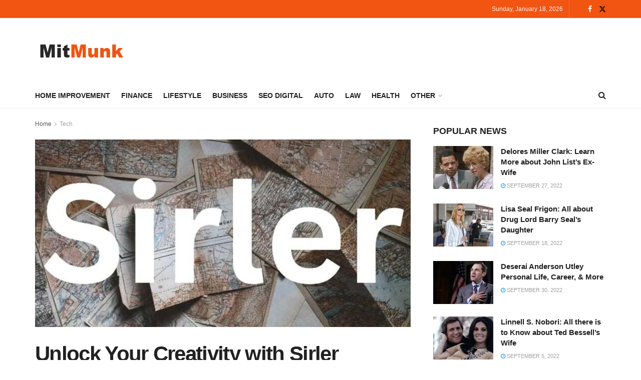

--- FILE ---
content_type: text/html; charset=UTF-8
request_url: https://mitmunk.com/unlock-your-creativity-with-sirler/
body_size: 37014
content:
<!doctype html>
<!--[if lt IE 7]> <html class="no-js lt-ie9 lt-ie8 lt-ie7" lang="en-US" prefix="og: https://ogp.me/ns#"> <![endif]-->
<!--[if IE 7]>    <html class="no-js lt-ie9 lt-ie8" lang="en-US" prefix="og: https://ogp.me/ns#"> <![endif]-->
<!--[if IE 8]>    <html class="no-js lt-ie9" lang="en-US" prefix="og: https://ogp.me/ns#"> <![endif]-->
<!--[if IE 9]>    <html class="no-js lt-ie10" lang="en-US" prefix="og: https://ogp.me/ns#"> <![endif]-->
<!--[if gt IE 8]><!--> <html class="no-js" lang="en-US" prefix="og: https://ogp.me/ns#"> <!--<![endif]-->
<head>
    <meta http-equiv="Content-Type" content="text/html; charset=UTF-8" />
    <meta name='viewport' content='width=device-width, initial-scale=1, user-scalable=yes' />
    <link rel="profile" href="http://gmpg.org/xfn/11" />
    <link rel="pingback" href="https://mitmunk.com/xmlrpc.php" />
    	<style>img:is([sizes="auto" i], [sizes^="auto," i]) { contain-intrinsic-size: 3000px 1500px }</style>
	<meta property="og:type" content="article">
<meta property="og:title" content="Unlock Your Creativity with Sirler">
<meta property="og:site_name" content="Mitmunk">
<meta property="og:description" content="In today's fast-moving world creativity has become an asset that touches all areas of life besides just art and expression.">
<meta property="og:url" content="https://mitmunk.com/unlock-your-creativity-with-sirler/">
<meta property="og:locale" content="en_US">
<meta property="og:image" content="https://mitmunk.com/wp-content/uploads/2024/06/Creativity-with-Sirler.jpg">
<meta property="og:image:height" content="620">
<meta property="og:image:width" content="940">
<meta property="article:published_time" content="2024-06-16T08:44:54+00:00">
<meta property="article:modified_time" content="2024-06-16T08:44:54+00:00">
<meta property="article:author" content="http://mitmunk.com">
<meta property="article:section" content="Tech">
<meta name="twitter:card" content="summary_large_image">
<meta name="twitter:title" content="Unlock Your Creativity with Sirler">
<meta name="twitter:description" content="In today&#039;s fast-moving world creativity has become an asset that touches all areas of life besides just art and expression.">
<meta name="twitter:url" content="https://mitmunk.com/unlock-your-creativity-with-sirler/">
<meta name="twitter:site" content="http://mitmunk.com">
<meta name="twitter:image" content="https://mitmunk.com/wp-content/uploads/2024/06/Creativity-with-Sirler.jpg">
<meta name="twitter:image:width" content="940">
<meta name="twitter:image:height" content="620">
			<script type="text/javascript">
			  var jnews_ajax_url = '/?ajax-request=jnews'
			</script>
			<script type="text/javascript">;window.jnews=window.jnews||{},window.jnews.library=window.jnews.library||{},window.jnews.library=function(){"use strict";var e=this;e.win=window,e.doc=document,e.noop=function(){},e.globalBody=e.doc.getElementsByTagName("body")[0],e.globalBody=e.globalBody?e.globalBody:e.doc,e.win.jnewsDataStorage=e.win.jnewsDataStorage||{_storage:new WeakMap,put:function(e,t,n){this._storage.has(e)||this._storage.set(e,new Map),this._storage.get(e).set(t,n)},get:function(e,t){return this._storage.get(e).get(t)},has:function(e,t){return this._storage.has(e)&&this._storage.get(e).has(t)},remove:function(e,t){var n=this._storage.get(e).delete(t);return 0===!this._storage.get(e).size&&this._storage.delete(e),n}},e.windowWidth=function(){return e.win.innerWidth||e.docEl.clientWidth||e.globalBody.clientWidth},e.windowHeight=function(){return e.win.innerHeight||e.docEl.clientHeight||e.globalBody.clientHeight},e.requestAnimationFrame=e.win.requestAnimationFrame||e.win.webkitRequestAnimationFrame||e.win.mozRequestAnimationFrame||e.win.msRequestAnimationFrame||window.oRequestAnimationFrame||function(e){return setTimeout(e,1e3/60)},e.cancelAnimationFrame=e.win.cancelAnimationFrame||e.win.webkitCancelAnimationFrame||e.win.webkitCancelRequestAnimationFrame||e.win.mozCancelAnimationFrame||e.win.msCancelRequestAnimationFrame||e.win.oCancelRequestAnimationFrame||function(e){clearTimeout(e)},e.classListSupport="classList"in document.createElement("_"),e.hasClass=e.classListSupport?function(e,t){return e.classList.contains(t)}:function(e,t){return e.className.indexOf(t)>=0},e.addClass=e.classListSupport?function(t,n){e.hasClass(t,n)||t.classList.add(n)}:function(t,n){e.hasClass(t,n)||(t.className+=" "+n)},e.removeClass=e.classListSupport?function(t,n){e.hasClass(t,n)&&t.classList.remove(n)}:function(t,n){e.hasClass(t,n)&&(t.className=t.className.replace(n,""))},e.objKeys=function(e){var t=[];for(var n in e)Object.prototype.hasOwnProperty.call(e,n)&&t.push(n);return t},e.isObjectSame=function(e,t){var n=!0;return JSON.stringify(e)!==JSON.stringify(t)&&(n=!1),n},e.extend=function(){for(var e,t,n,o=arguments[0]||{},i=1,a=arguments.length;i<a;i++)if(null!==(e=arguments[i]))for(t in e)o!==(n=e[t])&&void 0!==n&&(o[t]=n);return o},e.dataStorage=e.win.jnewsDataStorage,e.isVisible=function(e){return 0!==e.offsetWidth&&0!==e.offsetHeight||e.getBoundingClientRect().length},e.getHeight=function(e){return e.offsetHeight||e.clientHeight||e.getBoundingClientRect().height},e.getWidth=function(e){return e.offsetWidth||e.clientWidth||e.getBoundingClientRect().width},e.supportsPassive=!1;try{var t=Object.defineProperty({},"passive",{get:function(){e.supportsPassive=!0}});"createEvent"in e.doc?e.win.addEventListener("test",null,t):"fireEvent"in e.doc&&e.win.attachEvent("test",null)}catch(e){}e.passiveOption=!!e.supportsPassive&&{passive:!0},e.setStorage=function(e,t){e="jnews-"+e;var n={expired:Math.floor(((new Date).getTime()+432e5)/1e3)};t=Object.assign(n,t);localStorage.setItem(e,JSON.stringify(t))},e.getStorage=function(e){e="jnews-"+e;var t=localStorage.getItem(e);return null!==t&&0<t.length?JSON.parse(localStorage.getItem(e)):{}},e.expiredStorage=function(){var t,n="jnews-";for(var o in localStorage)o.indexOf(n)>-1&&"undefined"!==(t=e.getStorage(o.replace(n,""))).expired&&t.expired<Math.floor((new Date).getTime()/1e3)&&localStorage.removeItem(o)},e.addEvents=function(t,n,o){for(var i in n){var a=["touchstart","touchmove"].indexOf(i)>=0&&!o&&e.passiveOption;"createEvent"in e.doc?t.addEventListener(i,n[i],a):"fireEvent"in e.doc&&t.attachEvent("on"+i,n[i])}},e.removeEvents=function(t,n){for(var o in n)"createEvent"in e.doc?t.removeEventListener(o,n[o]):"fireEvent"in e.doc&&t.detachEvent("on"+o,n[o])},e.triggerEvents=function(t,n,o){var i;o=o||{detail:null};return"createEvent"in e.doc?(!(i=e.doc.createEvent("CustomEvent")||new CustomEvent(n)).initCustomEvent||i.initCustomEvent(n,!0,!1,o),void t.dispatchEvent(i)):"fireEvent"in e.doc?((i=e.doc.createEventObject()).eventType=n,void t.fireEvent("on"+i.eventType,i)):void 0},e.getParents=function(t,n){void 0===n&&(n=e.doc);for(var o=[],i=t.parentNode,a=!1;!a;)if(i){var r=i;r.querySelectorAll(n).length?a=!0:(o.push(r),i=r.parentNode)}else o=[],a=!0;return o},e.forEach=function(e,t,n){for(var o=0,i=e.length;o<i;o++)t.call(n,e[o],o)},e.getText=function(e){return e.innerText||e.textContent},e.setText=function(e,t){var n="object"==typeof t?t.innerText||t.textContent:t;e.innerText&&(e.innerText=n),e.textContent&&(e.textContent=n)},e.httpBuildQuery=function(t){return e.objKeys(t).reduce(function t(n){var o=arguments.length>1&&void 0!==arguments[1]?arguments[1]:null;return function(i,a){var r=n[a];a=encodeURIComponent(a);var s=o?"".concat(o,"[").concat(a,"]"):a;return null==r||"function"==typeof r?(i.push("".concat(s,"=")),i):["number","boolean","string"].includes(typeof r)?(i.push("".concat(s,"=").concat(encodeURIComponent(r))),i):(i.push(e.objKeys(r).reduce(t(r,s),[]).join("&")),i)}}(t),[]).join("&")},e.get=function(t,n,o,i){return o="function"==typeof o?o:e.noop,e.ajax("GET",t,n,o,i)},e.post=function(t,n,o,i){return o="function"==typeof o?o:e.noop,e.ajax("POST",t,n,o,i)},e.ajax=function(t,n,o,i,a){var r=new XMLHttpRequest,s=n,c=e.httpBuildQuery(o);if(t=-1!=["GET","POST"].indexOf(t)?t:"GET",r.open(t,s+("GET"==t?"?"+c:""),!0),"POST"==t&&r.setRequestHeader("Content-type","application/x-www-form-urlencoded"),r.setRequestHeader("X-Requested-With","XMLHttpRequest"),r.onreadystatechange=function(){4===r.readyState&&200<=r.status&&300>r.status&&"function"==typeof i&&i.call(void 0,r.response)},void 0!==a&&!a){return{xhr:r,send:function(){r.send("POST"==t?c:null)}}}return r.send("POST"==t?c:null),{xhr:r}},e.scrollTo=function(t,n,o){function i(e,t,n){this.start=this.position(),this.change=e-this.start,this.currentTime=0,this.increment=20,this.duration=void 0===n?500:n,this.callback=t,this.finish=!1,this.animateScroll()}return Math.easeInOutQuad=function(e,t,n,o){return(e/=o/2)<1?n/2*e*e+t:-n/2*(--e*(e-2)-1)+t},i.prototype.stop=function(){this.finish=!0},i.prototype.move=function(t){e.doc.documentElement.scrollTop=t,e.globalBody.parentNode.scrollTop=t,e.globalBody.scrollTop=t},i.prototype.position=function(){return e.doc.documentElement.scrollTop||e.globalBody.parentNode.scrollTop||e.globalBody.scrollTop},i.prototype.animateScroll=function(){this.currentTime+=this.increment;var t=Math.easeInOutQuad(this.currentTime,this.start,this.change,this.duration);this.move(t),this.currentTime<this.duration&&!this.finish?e.requestAnimationFrame.call(e.win,this.animateScroll.bind(this)):this.callback&&"function"==typeof this.callback&&this.callback()},new i(t,n,o)},e.unwrap=function(t){var n,o=t;e.forEach(t,(function(e,t){n?n+=e:n=e})),o.replaceWith(n)},e.performance={start:function(e){performance.mark(e+"Start")},stop:function(e){performance.mark(e+"End"),performance.measure(e,e+"Start",e+"End")}},e.fps=function(){var t=0,n=0,o=0;!function(){var i=t=0,a=0,r=0,s=document.getElementById("fpsTable"),c=function(t){void 0===document.getElementsByTagName("body")[0]?e.requestAnimationFrame.call(e.win,(function(){c(t)})):document.getElementsByTagName("body")[0].appendChild(t)};null===s&&((s=document.createElement("div")).style.position="fixed",s.style.top="120px",s.style.left="10px",s.style.width="100px",s.style.height="20px",s.style.border="1px solid black",s.style.fontSize="11px",s.style.zIndex="100000",s.style.backgroundColor="white",s.id="fpsTable",c(s));var l=function(){o++,n=Date.now(),(a=(o/(r=(n-t)/1e3)).toPrecision(2))!=i&&(i=a,s.innerHTML=i+"fps"),1<r&&(t=n,o=0),e.requestAnimationFrame.call(e.win,l)};l()}()},e.instr=function(e,t){for(var n=0;n<t.length;n++)if(-1!==e.toLowerCase().indexOf(t[n].toLowerCase()))return!0},e.winLoad=function(t,n){function o(o){if("complete"===e.doc.readyState||"interactive"===e.doc.readyState)return!o||n?setTimeout(t,n||1):t(o),1}o()||e.addEvents(e.win,{load:o})},e.docReady=function(t,n){function o(o){if("complete"===e.doc.readyState||"interactive"===e.doc.readyState)return!o||n?setTimeout(t,n||1):t(o),1}o()||e.addEvents(e.doc,{DOMContentLoaded:o})},e.fireOnce=function(){e.docReady((function(){e.assets=e.assets||[],e.assets.length&&(e.boot(),e.load_assets())}),50)},e.boot=function(){e.length&&e.doc.querySelectorAll("style[media]").forEach((function(e){"not all"==e.getAttribute("media")&&e.removeAttribute("media")}))},e.create_js=function(t,n){var o=e.doc.createElement("script");switch(o.setAttribute("src",t),n){case"defer":o.setAttribute("defer",!0);break;case"async":o.setAttribute("async",!0);break;case"deferasync":o.setAttribute("defer",!0),o.setAttribute("async",!0)}e.globalBody.appendChild(o)},e.load_assets=function(){"object"==typeof e.assets&&e.forEach(e.assets.slice(0),(function(t,n){var o="";t.defer&&(o+="defer"),t.async&&(o+="async"),e.create_js(t.url,o);var i=e.assets.indexOf(t);i>-1&&e.assets.splice(i,1)})),e.assets=jnewsoption.au_scripts=window.jnewsads=[]},e.setCookie=function(e,t,n){var o="";if(n){var i=new Date;i.setTime(i.getTime()+24*n*60*60*1e3),o="; expires="+i.toUTCString()}document.cookie=e+"="+(t||"")+o+"; path=/"},e.getCookie=function(e){for(var t=e+"=",n=document.cookie.split(";"),o=0;o<n.length;o++){for(var i=n[o];" "==i.charAt(0);)i=i.substring(1,i.length);if(0==i.indexOf(t))return i.substring(t.length,i.length)}return null},e.eraseCookie=function(e){document.cookie=e+"=; Path=/; Expires=Thu, 01 Jan 1970 00:00:01 GMT;"},e.docReady((function(){e.globalBody=e.globalBody==e.doc?e.doc.getElementsByTagName("body")[0]:e.globalBody,e.globalBody=e.globalBody?e.globalBody:e.doc})),e.winLoad((function(){e.winLoad((function(){var t=!1;if(void 0!==window.jnewsadmin)if(void 0!==window.file_version_checker){var n=e.objKeys(window.file_version_checker);n.length?n.forEach((function(e){t||"10.0.4"===window.file_version_checker[e]||(t=!0)})):t=!0}else t=!0;t&&(window.jnewsHelper.getMessage(),window.jnewsHelper.getNotice())}),2500)}))},window.jnews.library=new window.jnews.library;</script>
<!-- Search Engine Optimization by Rank Math - https://s.rankmath.com/home -->
<title>Unlock Your Creativity with Sirler - Mitmunk</title>
<meta name="description" content="In today&#039;s fast-moving world creativity has become an asset that touches all areas of life besides just art and expression."/>
<meta name="robots" content="index, follow, max-snippet:-1, max-video-preview:-1, max-image-preview:large"/>
<link rel="canonical" href="https://mitmunk.com/unlock-your-creativity-with-sirler/" />
<meta property="og:locale" content="en_US" />
<meta property="og:type" content="article" />
<meta property="og:title" content="Unlock Your Creativity with Sirler - Mitmunk" />
<meta property="og:description" content="In today&#039;s fast-moving world creativity has become an asset that touches all areas of life besides just art and expression." />
<meta property="og:url" content="https://mitmunk.com/unlock-your-creativity-with-sirler/" />
<meta property="og:site_name" content="Mitmunk" />
<meta property="article:section" content="Tech" />
<meta property="og:image" content="https://mitmunk.com/wp-content/uploads/2024/06/Creativity-with-Sirler.jpg" />
<meta property="og:image:secure_url" content="https://mitmunk.com/wp-content/uploads/2024/06/Creativity-with-Sirler.jpg" />
<meta property="og:image:width" content="940" />
<meta property="og:image:height" content="620" />
<meta property="og:image:alt" content="Creativity with Sirler" />
<meta property="og:image:type" content="image/jpeg" />
<meta property="article:published_time" content="2024-06-16T08:44:54+00:00" />
<meta name="twitter:card" content="summary_large_image" />
<meta name="twitter:title" content="Unlock Your Creativity with Sirler - Mitmunk" />
<meta name="twitter:description" content="In today&#039;s fast-moving world creativity has become an asset that touches all areas of life besides just art and expression." />
<meta name="twitter:image" content="https://mitmunk.com/wp-content/uploads/2024/06/Creativity-with-Sirler.jpg" />
<script type="application/ld+json" class="rank-math-schema">{"@context":"https://schema.org","@graph":[{"@type":["Person","Organization"],"@id":"https://mitmunk.com/#person","name":"Mitmunk@dmin"},{"@type":"WebSite","@id":"https://mitmunk.com/#website","url":"https://mitmunk.com","name":"Mitmunk@dmin","publisher":{"@id":"https://mitmunk.com/#person"},"inLanguage":"en-US"},{"@type":"ImageObject","@id":"https://mitmunk.com/wp-content/uploads/2024/06/Creativity-with-Sirler.jpg","url":"https://mitmunk.com/wp-content/uploads/2024/06/Creativity-with-Sirler.jpg","width":"940","height":"620","caption":"Creativity with Sirler","inLanguage":"en-US"},{"@type":"WebPage","@id":"https://mitmunk.com/unlock-your-creativity-with-sirler/#webpage","url":"https://mitmunk.com/unlock-your-creativity-with-sirler/","name":"Unlock Your Creativity with Sirler - Mitmunk","datePublished":"2024-06-16T08:44:54+00:00","dateModified":"2024-06-16T08:44:54+00:00","isPartOf":{"@id":"https://mitmunk.com/#website"},"primaryImageOfPage":{"@id":"https://mitmunk.com/wp-content/uploads/2024/06/Creativity-with-Sirler.jpg"},"inLanguage":"en-US"},{"@type":"Person","@id":"https://mitmunk.com/author/mitmunkdmin/","name":"Munk","url":"https://mitmunk.com/author/mitmunkdmin/","image":{"@type":"ImageObject","@id":"https://secure.gravatar.com/avatar/2b58d5e6e0258f77bfd63eac9b2123521155622973809f225fb4a319255d25b6?s=96&amp;d=mm&amp;r=g","url":"https://secure.gravatar.com/avatar/2b58d5e6e0258f77bfd63eac9b2123521155622973809f225fb4a319255d25b6?s=96&amp;d=mm&amp;r=g","caption":"Munk","inLanguage":"en-US"},"sameAs":["http://mitmunk.com"]},{"@type":"BlogPosting","headline":"Unlock Your Creativity with Sirler - Mitmunk","datePublished":"2024-06-16T08:44:54+00:00","dateModified":"2024-06-16T08:44:54+00:00","articleSection":"Tech","author":{"@id":"https://mitmunk.com/author/mitmunkdmin/"},"publisher":{"@id":"https://mitmunk.com/#person"},"description":"In today&#039;s fast-moving world creativity has become an asset that touches all areas of life besides just art and expression.","name":"Unlock Your Creativity with Sirler - Mitmunk","@id":"https://mitmunk.com/unlock-your-creativity-with-sirler/#richSnippet","isPartOf":{"@id":"https://mitmunk.com/unlock-your-creativity-with-sirler/#webpage"},"image":{"@id":"https://mitmunk.com/wp-content/uploads/2024/06/Creativity-with-Sirler.jpg"},"inLanguage":"en-US","mainEntityOfPage":{"@id":"https://mitmunk.com/unlock-your-creativity-with-sirler/#webpage"}}]}</script>
<!-- /Rank Math WordPress SEO plugin -->

<link rel='dns-prefetch' href='//fonts.googleapis.com' />
<link rel='preconnect' href='https://fonts.gstatic.com' />
<link rel="alternate" type="application/rss+xml" title="Mitmunk &raquo; Feed" href="https://mitmunk.com/feed/" />
<script type="text/javascript">
/* <![CDATA[ */
window._wpemojiSettings = {"baseUrl":"https:\/\/s.w.org\/images\/core\/emoji\/16.0.1\/72x72\/","ext":".png","svgUrl":"https:\/\/s.w.org\/images\/core\/emoji\/16.0.1\/svg\/","svgExt":".svg","source":{"concatemoji":"https:\/\/mitmunk.com\/wp-includes\/js\/wp-emoji-release.min.js?ver=6.8.3"}};
/*! This file is auto-generated */
!function(s,n){var o,i,e;function c(e){try{var t={supportTests:e,timestamp:(new Date).valueOf()};sessionStorage.setItem(o,JSON.stringify(t))}catch(e){}}function p(e,t,n){e.clearRect(0,0,e.canvas.width,e.canvas.height),e.fillText(t,0,0);var t=new Uint32Array(e.getImageData(0,0,e.canvas.width,e.canvas.height).data),a=(e.clearRect(0,0,e.canvas.width,e.canvas.height),e.fillText(n,0,0),new Uint32Array(e.getImageData(0,0,e.canvas.width,e.canvas.height).data));return t.every(function(e,t){return e===a[t]})}function u(e,t){e.clearRect(0,0,e.canvas.width,e.canvas.height),e.fillText(t,0,0);for(var n=e.getImageData(16,16,1,1),a=0;a<n.data.length;a++)if(0!==n.data[a])return!1;return!0}function f(e,t,n,a){switch(t){case"flag":return n(e,"\ud83c\udff3\ufe0f\u200d\u26a7\ufe0f","\ud83c\udff3\ufe0f\u200b\u26a7\ufe0f")?!1:!n(e,"\ud83c\udde8\ud83c\uddf6","\ud83c\udde8\u200b\ud83c\uddf6")&&!n(e,"\ud83c\udff4\udb40\udc67\udb40\udc62\udb40\udc65\udb40\udc6e\udb40\udc67\udb40\udc7f","\ud83c\udff4\u200b\udb40\udc67\u200b\udb40\udc62\u200b\udb40\udc65\u200b\udb40\udc6e\u200b\udb40\udc67\u200b\udb40\udc7f");case"emoji":return!a(e,"\ud83e\udedf")}return!1}function g(e,t,n,a){var r="undefined"!=typeof WorkerGlobalScope&&self instanceof WorkerGlobalScope?new OffscreenCanvas(300,150):s.createElement("canvas"),o=r.getContext("2d",{willReadFrequently:!0}),i=(o.textBaseline="top",o.font="600 32px Arial",{});return e.forEach(function(e){i[e]=t(o,e,n,a)}),i}function t(e){var t=s.createElement("script");t.src=e,t.defer=!0,s.head.appendChild(t)}"undefined"!=typeof Promise&&(o="wpEmojiSettingsSupports",i=["flag","emoji"],n.supports={everything:!0,everythingExceptFlag:!0},e=new Promise(function(e){s.addEventListener("DOMContentLoaded",e,{once:!0})}),new Promise(function(t){var n=function(){try{var e=JSON.parse(sessionStorage.getItem(o));if("object"==typeof e&&"number"==typeof e.timestamp&&(new Date).valueOf()<e.timestamp+604800&&"object"==typeof e.supportTests)return e.supportTests}catch(e){}return null}();if(!n){if("undefined"!=typeof Worker&&"undefined"!=typeof OffscreenCanvas&&"undefined"!=typeof URL&&URL.createObjectURL&&"undefined"!=typeof Blob)try{var e="postMessage("+g.toString()+"("+[JSON.stringify(i),f.toString(),p.toString(),u.toString()].join(",")+"));",a=new Blob([e],{type:"text/javascript"}),r=new Worker(URL.createObjectURL(a),{name:"wpTestEmojiSupports"});return void(r.onmessage=function(e){c(n=e.data),r.terminate(),t(n)})}catch(e){}c(n=g(i,f,p,u))}t(n)}).then(function(e){for(var t in e)n.supports[t]=e[t],n.supports.everything=n.supports.everything&&n.supports[t],"flag"!==t&&(n.supports.everythingExceptFlag=n.supports.everythingExceptFlag&&n.supports[t]);n.supports.everythingExceptFlag=n.supports.everythingExceptFlag&&!n.supports.flag,n.DOMReady=!1,n.readyCallback=function(){n.DOMReady=!0}}).then(function(){return e}).then(function(){var e;n.supports.everything||(n.readyCallback(),(e=n.source||{}).concatemoji?t(e.concatemoji):e.wpemoji&&e.twemoji&&(t(e.twemoji),t(e.wpemoji)))}))}((window,document),window._wpemojiSettings);
/* ]]> */
</script>
<style id='wp-emoji-styles-inline-css' type='text/css'>

	img.wp-smiley, img.emoji {
		display: inline !important;
		border: none !important;
		box-shadow: none !important;
		height: 1em !important;
		width: 1em !important;
		margin: 0 0.07em !important;
		vertical-align: -0.1em !important;
		background: none !important;
		padding: 0 !important;
	}
</style>
<link rel='stylesheet' id='wp-block-library-css' href='https://mitmunk.com/wp-includes/css/dist/block-library/style.min.css?ver=6.8.3' type='text/css' media='all' />
<style id='classic-theme-styles-inline-css' type='text/css'>
/*! This file is auto-generated */
.wp-block-button__link{color:#fff;background-color:#32373c;border-radius:9999px;box-shadow:none;text-decoration:none;padding:calc(.667em + 2px) calc(1.333em + 2px);font-size:1.125em}.wp-block-file__button{background:#32373c;color:#fff;text-decoration:none}
</style>
<style id='global-styles-inline-css' type='text/css'>
:root{--wp--preset--aspect-ratio--square: 1;--wp--preset--aspect-ratio--4-3: 4/3;--wp--preset--aspect-ratio--3-4: 3/4;--wp--preset--aspect-ratio--3-2: 3/2;--wp--preset--aspect-ratio--2-3: 2/3;--wp--preset--aspect-ratio--16-9: 16/9;--wp--preset--aspect-ratio--9-16: 9/16;--wp--preset--color--black: #000000;--wp--preset--color--cyan-bluish-gray: #abb8c3;--wp--preset--color--white: #ffffff;--wp--preset--color--pale-pink: #f78da7;--wp--preset--color--vivid-red: #cf2e2e;--wp--preset--color--luminous-vivid-orange: #ff6900;--wp--preset--color--luminous-vivid-amber: #fcb900;--wp--preset--color--light-green-cyan: #7bdcb5;--wp--preset--color--vivid-green-cyan: #00d084;--wp--preset--color--pale-cyan-blue: #8ed1fc;--wp--preset--color--vivid-cyan-blue: #0693e3;--wp--preset--color--vivid-purple: #9b51e0;--wp--preset--gradient--vivid-cyan-blue-to-vivid-purple: linear-gradient(135deg,rgba(6,147,227,1) 0%,rgb(155,81,224) 100%);--wp--preset--gradient--light-green-cyan-to-vivid-green-cyan: linear-gradient(135deg,rgb(122,220,180) 0%,rgb(0,208,130) 100%);--wp--preset--gradient--luminous-vivid-amber-to-luminous-vivid-orange: linear-gradient(135deg,rgba(252,185,0,1) 0%,rgba(255,105,0,1) 100%);--wp--preset--gradient--luminous-vivid-orange-to-vivid-red: linear-gradient(135deg,rgba(255,105,0,1) 0%,rgb(207,46,46) 100%);--wp--preset--gradient--very-light-gray-to-cyan-bluish-gray: linear-gradient(135deg,rgb(238,238,238) 0%,rgb(169,184,195) 100%);--wp--preset--gradient--cool-to-warm-spectrum: linear-gradient(135deg,rgb(74,234,220) 0%,rgb(151,120,209) 20%,rgb(207,42,186) 40%,rgb(238,44,130) 60%,rgb(251,105,98) 80%,rgb(254,248,76) 100%);--wp--preset--gradient--blush-light-purple: linear-gradient(135deg,rgb(255,206,236) 0%,rgb(152,150,240) 100%);--wp--preset--gradient--blush-bordeaux: linear-gradient(135deg,rgb(254,205,165) 0%,rgb(254,45,45) 50%,rgb(107,0,62) 100%);--wp--preset--gradient--luminous-dusk: linear-gradient(135deg,rgb(255,203,112) 0%,rgb(199,81,192) 50%,rgb(65,88,208) 100%);--wp--preset--gradient--pale-ocean: linear-gradient(135deg,rgb(255,245,203) 0%,rgb(182,227,212) 50%,rgb(51,167,181) 100%);--wp--preset--gradient--electric-grass: linear-gradient(135deg,rgb(202,248,128) 0%,rgb(113,206,126) 100%);--wp--preset--gradient--midnight: linear-gradient(135deg,rgb(2,3,129) 0%,rgb(40,116,252) 100%);--wp--preset--font-size--small: 13px;--wp--preset--font-size--medium: 20px;--wp--preset--font-size--large: 36px;--wp--preset--font-size--x-large: 42px;--wp--preset--spacing--20: 0.44rem;--wp--preset--spacing--30: 0.67rem;--wp--preset--spacing--40: 1rem;--wp--preset--spacing--50: 1.5rem;--wp--preset--spacing--60: 2.25rem;--wp--preset--spacing--70: 3.38rem;--wp--preset--spacing--80: 5.06rem;--wp--preset--shadow--natural: 6px 6px 9px rgba(0, 0, 0, 0.2);--wp--preset--shadow--deep: 12px 12px 50px rgba(0, 0, 0, 0.4);--wp--preset--shadow--sharp: 6px 6px 0px rgba(0, 0, 0, 0.2);--wp--preset--shadow--outlined: 6px 6px 0px -3px rgba(255, 255, 255, 1), 6px 6px rgba(0, 0, 0, 1);--wp--preset--shadow--crisp: 6px 6px 0px rgba(0, 0, 0, 1);}:where(.is-layout-flex){gap: 0.5em;}:where(.is-layout-grid){gap: 0.5em;}body .is-layout-flex{display: flex;}.is-layout-flex{flex-wrap: wrap;align-items: center;}.is-layout-flex > :is(*, div){margin: 0;}body .is-layout-grid{display: grid;}.is-layout-grid > :is(*, div){margin: 0;}:where(.wp-block-columns.is-layout-flex){gap: 2em;}:where(.wp-block-columns.is-layout-grid){gap: 2em;}:where(.wp-block-post-template.is-layout-flex){gap: 1.25em;}:where(.wp-block-post-template.is-layout-grid){gap: 1.25em;}.has-black-color{color: var(--wp--preset--color--black) !important;}.has-cyan-bluish-gray-color{color: var(--wp--preset--color--cyan-bluish-gray) !important;}.has-white-color{color: var(--wp--preset--color--white) !important;}.has-pale-pink-color{color: var(--wp--preset--color--pale-pink) !important;}.has-vivid-red-color{color: var(--wp--preset--color--vivid-red) !important;}.has-luminous-vivid-orange-color{color: var(--wp--preset--color--luminous-vivid-orange) !important;}.has-luminous-vivid-amber-color{color: var(--wp--preset--color--luminous-vivid-amber) !important;}.has-light-green-cyan-color{color: var(--wp--preset--color--light-green-cyan) !important;}.has-vivid-green-cyan-color{color: var(--wp--preset--color--vivid-green-cyan) !important;}.has-pale-cyan-blue-color{color: var(--wp--preset--color--pale-cyan-blue) !important;}.has-vivid-cyan-blue-color{color: var(--wp--preset--color--vivid-cyan-blue) !important;}.has-vivid-purple-color{color: var(--wp--preset--color--vivid-purple) !important;}.has-black-background-color{background-color: var(--wp--preset--color--black) !important;}.has-cyan-bluish-gray-background-color{background-color: var(--wp--preset--color--cyan-bluish-gray) !important;}.has-white-background-color{background-color: var(--wp--preset--color--white) !important;}.has-pale-pink-background-color{background-color: var(--wp--preset--color--pale-pink) !important;}.has-vivid-red-background-color{background-color: var(--wp--preset--color--vivid-red) !important;}.has-luminous-vivid-orange-background-color{background-color: var(--wp--preset--color--luminous-vivid-orange) !important;}.has-luminous-vivid-amber-background-color{background-color: var(--wp--preset--color--luminous-vivid-amber) !important;}.has-light-green-cyan-background-color{background-color: var(--wp--preset--color--light-green-cyan) !important;}.has-vivid-green-cyan-background-color{background-color: var(--wp--preset--color--vivid-green-cyan) !important;}.has-pale-cyan-blue-background-color{background-color: var(--wp--preset--color--pale-cyan-blue) !important;}.has-vivid-cyan-blue-background-color{background-color: var(--wp--preset--color--vivid-cyan-blue) !important;}.has-vivid-purple-background-color{background-color: var(--wp--preset--color--vivid-purple) !important;}.has-black-border-color{border-color: var(--wp--preset--color--black) !important;}.has-cyan-bluish-gray-border-color{border-color: var(--wp--preset--color--cyan-bluish-gray) !important;}.has-white-border-color{border-color: var(--wp--preset--color--white) !important;}.has-pale-pink-border-color{border-color: var(--wp--preset--color--pale-pink) !important;}.has-vivid-red-border-color{border-color: var(--wp--preset--color--vivid-red) !important;}.has-luminous-vivid-orange-border-color{border-color: var(--wp--preset--color--luminous-vivid-orange) !important;}.has-luminous-vivid-amber-border-color{border-color: var(--wp--preset--color--luminous-vivid-amber) !important;}.has-light-green-cyan-border-color{border-color: var(--wp--preset--color--light-green-cyan) !important;}.has-vivid-green-cyan-border-color{border-color: var(--wp--preset--color--vivid-green-cyan) !important;}.has-pale-cyan-blue-border-color{border-color: var(--wp--preset--color--pale-cyan-blue) !important;}.has-vivid-cyan-blue-border-color{border-color: var(--wp--preset--color--vivid-cyan-blue) !important;}.has-vivid-purple-border-color{border-color: var(--wp--preset--color--vivid-purple) !important;}.has-vivid-cyan-blue-to-vivid-purple-gradient-background{background: var(--wp--preset--gradient--vivid-cyan-blue-to-vivid-purple) !important;}.has-light-green-cyan-to-vivid-green-cyan-gradient-background{background: var(--wp--preset--gradient--light-green-cyan-to-vivid-green-cyan) !important;}.has-luminous-vivid-amber-to-luminous-vivid-orange-gradient-background{background: var(--wp--preset--gradient--luminous-vivid-amber-to-luminous-vivid-orange) !important;}.has-luminous-vivid-orange-to-vivid-red-gradient-background{background: var(--wp--preset--gradient--luminous-vivid-orange-to-vivid-red) !important;}.has-very-light-gray-to-cyan-bluish-gray-gradient-background{background: var(--wp--preset--gradient--very-light-gray-to-cyan-bluish-gray) !important;}.has-cool-to-warm-spectrum-gradient-background{background: var(--wp--preset--gradient--cool-to-warm-spectrum) !important;}.has-blush-light-purple-gradient-background{background: var(--wp--preset--gradient--blush-light-purple) !important;}.has-blush-bordeaux-gradient-background{background: var(--wp--preset--gradient--blush-bordeaux) !important;}.has-luminous-dusk-gradient-background{background: var(--wp--preset--gradient--luminous-dusk) !important;}.has-pale-ocean-gradient-background{background: var(--wp--preset--gradient--pale-ocean) !important;}.has-electric-grass-gradient-background{background: var(--wp--preset--gradient--electric-grass) !important;}.has-midnight-gradient-background{background: var(--wp--preset--gradient--midnight) !important;}.has-small-font-size{font-size: var(--wp--preset--font-size--small) !important;}.has-medium-font-size{font-size: var(--wp--preset--font-size--medium) !important;}.has-large-font-size{font-size: var(--wp--preset--font-size--large) !important;}.has-x-large-font-size{font-size: var(--wp--preset--font-size--x-large) !important;}
:where(.wp-block-post-template.is-layout-flex){gap: 1.25em;}:where(.wp-block-post-template.is-layout-grid){gap: 1.25em;}
:where(.wp-block-columns.is-layout-flex){gap: 2em;}:where(.wp-block-columns.is-layout-grid){gap: 2em;}
:root :where(.wp-block-pullquote){font-size: 1.5em;line-height: 1.6;}
</style>
<link rel='stylesheet' id='ez-toc-css' href='https://mitmunk.com/wp-content/plugins/easy-table-of-contents/assets/css/screen.min.css?ver=2.0.74' type='text/css' media='all' />
<style id='ez-toc-inline-css' type='text/css'>
div#ez-toc-container .ez-toc-title {font-size: 120%;}div#ez-toc-container .ez-toc-title {font-weight: 500;}div#ez-toc-container ul li , div#ez-toc-container ul li a {font-size: 95%;}div#ez-toc-container ul li , div#ez-toc-container ul li a {font-weight: 500;}div#ez-toc-container nav ul ul li {font-size: 90%;}
.ez-toc-container-direction {direction: ltr;}.ez-toc-counter ul{counter-reset: item ;}.ez-toc-counter nav ul li a::before {content: counters(item, '.', decimal) '. ';display: inline-block;counter-increment: item;flex-grow: 0;flex-shrink: 0;margin-right: .2em; float: left; }.ez-toc-widget-direction {direction: ltr;}.ez-toc-widget-container ul{counter-reset: item ;}.ez-toc-widget-container nav ul li a::before {content: counters(item, '.', decimal) '. ';display: inline-block;counter-increment: item;flex-grow: 0;flex-shrink: 0;margin-right: .2em; float: left; }
</style>
<link rel='stylesheet' id='elementor-frontend-css' href='https://mitmunk.com/wp-content/plugins/elementor/assets/css/frontend-lite.min.css?ver=3.7.8' type='text/css' media='all' />
<link rel='stylesheet' id='jeg_customizer_font-css' href='//fonts.googleapis.com/css?family=Amiko%3A600&#038;display=swap&#038;ver=1.3.0' type='text/css' media='all' />
<link rel='stylesheet' id='font-awesome-css' href='https://mitmunk.com/wp-content/plugins/elementor/assets/lib/font-awesome/css/font-awesome.min.css?ver=4.7.0' type='text/css' media='all' />
<link rel='stylesheet' id='jnews-frontend-css' href='https://mitmunk.com/wp-content/themes/jnews/assets/dist/frontend.min.css?ver=11.6.13' type='text/css' media='all' />
<link rel='stylesheet' id='jnews-elementor-css' href='https://mitmunk.com/wp-content/themes/jnews/assets/css/elementor-frontend.css?ver=11.6.13' type='text/css' media='all' />
<link rel='stylesheet' id='jnews-style-css' href='https://mitmunk.com/wp-content/themes/jnews/style.css?ver=11.6.13' type='text/css' media='all' />
<link rel='stylesheet' id='jnews-darkmode-css' href='https://mitmunk.com/wp-content/themes/jnews/assets/css/darkmode.css?ver=11.6.13' type='text/css' media='all' />
<link rel='stylesheet' id='jnews-select-share-css' href='https://mitmunk.com/wp-content/plugins/jnews-social-share/assets/css/plugin.css' type='text/css' media='all' />
<script type="text/javascript" src="https://mitmunk.com/wp-includes/js/jquery/jquery.min.js?ver=3.7.1" id="jquery-core-js"></script>
<script type="text/javascript" src="https://mitmunk.com/wp-includes/js/jquery/jquery-migrate.min.js?ver=3.4.1" id="jquery-migrate-js"></script>
<link rel="https://api.w.org/" href="https://mitmunk.com/wp-json/" /><link rel="alternate" title="JSON" type="application/json" href="https://mitmunk.com/wp-json/wp/v2/posts/20226" /><link rel="EditURI" type="application/rsd+xml" title="RSD" href="https://mitmunk.com/xmlrpc.php?rsd" />
<meta name="generator" content="WordPress 6.8.3" />
<link rel='shortlink' href='https://mitmunk.com/?p=20226' />
<link rel="alternate" title="oEmbed (JSON)" type="application/json+oembed" href="https://mitmunk.com/wp-json/oembed/1.0/embed?url=https%3A%2F%2Fmitmunk.com%2Funlock-your-creativity-with-sirler%2F" />
<link rel="alternate" title="oEmbed (XML)" type="text/xml+oembed" href="https://mitmunk.com/wp-json/oembed/1.0/embed?url=https%3A%2F%2Fmitmunk.com%2Funlock-your-creativity-with-sirler%2F&#038;format=xml" />
<script type='application/ld+json'>{"@context":"http:\/\/schema.org","@type":"Organization","@id":"https:\/\/mitmunk.com\/#organization","url":"https:\/\/mitmunk.com\/","name":"","logo":{"@type":"ImageObject","url":""},"sameAs":["http:\/\/facebook.com","http:\/\/twitter.com"]}</script>
<script type='application/ld+json'>{"@context":"http:\/\/schema.org","@type":"WebSite","@id":"https:\/\/mitmunk.com\/#website","url":"https:\/\/mitmunk.com\/","name":"","potentialAction":{"@type":"SearchAction","target":"https:\/\/mitmunk.com\/?s={search_term_string}","query-input":"required name=search_term_string"}}</script>
<link rel="icon" href="https://mitmunk.com/wp-content/uploads/2022/07/cropped-M-32x32.jpg" sizes="32x32" />
<link rel="icon" href="https://mitmunk.com/wp-content/uploads/2022/07/cropped-M-192x192.jpg" sizes="192x192" />
<link rel="apple-touch-icon" href="https://mitmunk.com/wp-content/uploads/2022/07/cropped-M-180x180.jpg" />
<meta name="msapplication-TileImage" content="https://mitmunk.com/wp-content/uploads/2022/07/cropped-M-270x270.jpg" />
<style id="jeg_dynamic_css" type="text/css" data-type="jeg_custom-css">body { --j-accent-color : #f25411; } a, .jeg_menu_style_5>li>a:hover, .jeg_menu_style_5>li.sfHover>a, .jeg_menu_style_5>li.current-menu-item>a, .jeg_menu_style_5>li.current-menu-ancestor>a, .jeg_navbar .jeg_menu:not(.jeg_main_menu)>li>a:hover, .jeg_midbar .jeg_menu:not(.jeg_main_menu)>li>a:hover, .jeg_side_tabs li.active, .jeg_block_heading_5 strong, .jeg_block_heading_6 strong, .jeg_block_heading_7 strong, .jeg_block_heading_8 strong, .jeg_subcat_list li a:hover, .jeg_subcat_list li button:hover, .jeg_pl_lg_7 .jeg_thumb .jeg_post_category a, .jeg_pl_xs_2:before, .jeg_pl_xs_4 .jeg_postblock_content:before, .jeg_postblock .jeg_post_title a:hover, .jeg_hero_style_6 .jeg_post_title a:hover, .jeg_sidefeed .jeg_pl_xs_3 .jeg_post_title a:hover, .widget_jnews_popular .jeg_post_title a:hover, .jeg_meta_author a, .widget_archive li a:hover, .widget_pages li a:hover, .widget_meta li a:hover, .widget_recent_entries li a:hover, .widget_rss li a:hover, .widget_rss cite, .widget_categories li a:hover, .widget_categories li.current-cat>a, #breadcrumbs a:hover, .jeg_share_count .counts, .commentlist .bypostauthor>.comment-body>.comment-author>.fn, span.required, .jeg_review_title, .bestprice .price, .authorlink a:hover, .jeg_vertical_playlist .jeg_video_playlist_play_icon, .jeg_vertical_playlist .jeg_video_playlist_item.active .jeg_video_playlist_thumbnail:before, .jeg_horizontal_playlist .jeg_video_playlist_play, .woocommerce li.product .pricegroup .button, .widget_display_forums li a:hover, .widget_display_topics li:before, .widget_display_replies li:before, .widget_display_views li:before, .bbp-breadcrumb a:hover, .jeg_mobile_menu li.sfHover>a, .jeg_mobile_menu li a:hover, .split-template-6 .pagenum, .jeg_mobile_menu_style_5>li>a:hover, .jeg_mobile_menu_style_5>li.sfHover>a, .jeg_mobile_menu_style_5>li.current-menu-item>a, .jeg_mobile_menu_style_5>li.current-menu-ancestor>a { color : #f25411; } .jeg_menu_style_1>li>a:before, .jeg_menu_style_2>li>a:before, .jeg_menu_style_3>li>a:before, .jeg_side_toggle, .jeg_slide_caption .jeg_post_category a, .jeg_slider_type_1_wrapper .tns-controls button.tns-next, .jeg_block_heading_1 .jeg_block_title span, .jeg_block_heading_2 .jeg_block_title span, .jeg_block_heading_3, .jeg_block_heading_4 .jeg_block_title span, .jeg_block_heading_6:after, .jeg_pl_lg_box .jeg_post_category a, .jeg_pl_md_box .jeg_post_category a, .jeg_readmore:hover, .jeg_thumb .jeg_post_category a, .jeg_block_loadmore a:hover, .jeg_postblock.alt .jeg_block_loadmore a:hover, .jeg_block_loadmore a.active, .jeg_postblock_carousel_2 .jeg_post_category a, .jeg_heroblock .jeg_post_category a, .jeg_pagenav_1 .page_number.active, .jeg_pagenav_1 .page_number.active:hover, input[type="submit"], .btn, .button, .widget_tag_cloud a:hover, .popularpost_item:hover .jeg_post_title a:before, .jeg_splitpost_4 .page_nav, .jeg_splitpost_5 .page_nav, .jeg_post_via a:hover, .jeg_post_source a:hover, .jeg_post_tags a:hover, .comment-reply-title small a:before, .comment-reply-title small a:after, .jeg_storelist .productlink, .authorlink li.active a:before, .jeg_footer.dark .socials_widget:not(.nobg) a:hover .fa, div.jeg_breakingnews_title, .jeg_overlay_slider_bottom_wrapper .tns-controls button, .jeg_overlay_slider_bottom_wrapper .tns-controls button:hover, .jeg_vertical_playlist .jeg_video_playlist_current, .woocommerce span.onsale, .woocommerce #respond input#submit:hover, .woocommerce a.button:hover, .woocommerce button.button:hover, .woocommerce input.button:hover, .woocommerce #respond input#submit.alt, .woocommerce a.button.alt, .woocommerce button.button.alt, .woocommerce input.button.alt, .jeg_popup_post .caption, .jeg_footer.dark input[type="submit"], .jeg_footer.dark .btn, .jeg_footer.dark .button, .footer_widget.widget_tag_cloud a:hover, .jeg_inner_content .content-inner .jeg_post_category a:hover, #buddypress .standard-form button, #buddypress a.button, #buddypress input[type="submit"], #buddypress input[type="button"], #buddypress input[type="reset"], #buddypress ul.button-nav li a, #buddypress .generic-button a, #buddypress .generic-button button, #buddypress .comment-reply-link, #buddypress a.bp-title-button, #buddypress.buddypress-wrap .members-list li .user-update .activity-read-more a, div#buddypress .standard-form button:hover, div#buddypress a.button:hover, div#buddypress input[type="submit"]:hover, div#buddypress input[type="button"]:hover, div#buddypress input[type="reset"]:hover, div#buddypress ul.button-nav li a:hover, div#buddypress .generic-button a:hover, div#buddypress .generic-button button:hover, div#buddypress .comment-reply-link:hover, div#buddypress a.bp-title-button:hover, div#buddypress.buddypress-wrap .members-list li .user-update .activity-read-more a:hover, #buddypress #item-nav .item-list-tabs ul li a:before, .jeg_inner_content .jeg_meta_container .follow-wrapper a { background-color : #f25411; } .jeg_block_heading_7 .jeg_block_title span, .jeg_readmore:hover, .jeg_block_loadmore a:hover, .jeg_block_loadmore a.active, .jeg_pagenav_1 .page_number.active, .jeg_pagenav_1 .page_number.active:hover, .jeg_pagenav_3 .page_number:hover, .jeg_prevnext_post a:hover h3, .jeg_overlay_slider .jeg_post_category, .jeg_sidefeed .jeg_post.active, .jeg_vertical_playlist.jeg_vertical_playlist .jeg_video_playlist_item.active .jeg_video_playlist_thumbnail img, .jeg_horizontal_playlist .jeg_video_playlist_item.active { border-color : #f25411; } .jeg_tabpost_nav li.active, .woocommerce div.product .woocommerce-tabs ul.tabs li.active, .jeg_mobile_menu_style_1>li.current-menu-item a, .jeg_mobile_menu_style_1>li.current-menu-ancestor a, .jeg_mobile_menu_style_2>li.current-menu-item::after, .jeg_mobile_menu_style_2>li.current-menu-ancestor::after, .jeg_mobile_menu_style_3>li.current-menu-item::before, .jeg_mobile_menu_style_3>li.current-menu-ancestor::before { border-bottom-color : #f25411; } .jeg_topbar .jeg_nav_row, .jeg_topbar .jeg_search_no_expand .jeg_search_input { line-height : 36px; } .jeg_topbar .jeg_nav_row, .jeg_topbar .jeg_nav_icon { height : 36px; } .jeg_topbar, .jeg_topbar.dark, .jeg_topbar.custom { background : #f25411; } .jeg_midbar { height : 130px; } .jeg_header .jeg_bottombar.jeg_navbar,.jeg_bottombar .jeg_nav_icon { height : 50px; } .jeg_header .jeg_bottombar.jeg_navbar, .jeg_header .jeg_bottombar .jeg_main_menu:not(.jeg_menu_style_1) > li > a, .jeg_header .jeg_bottombar .jeg_menu_style_1 > li, .jeg_header .jeg_bottombar .jeg_menu:not(.jeg_main_menu) > li > a { line-height : 50px; } .jeg_header .jeg_bottombar, .jeg_header .jeg_bottombar.jeg_navbar_dark, .jeg_bottombar.jeg_navbar_boxed .jeg_nav_row, .jeg_bottombar.jeg_navbar_dark.jeg_navbar_boxed .jeg_nav_row { border-top-width : 0px; } .jeg_header .socials_widget > a > i.fa:before { color : #ffffff; } .jeg_header .socials_widget.nobg > a > span.jeg-icon svg { fill : #ffffff; } .jeg_header .socials_widget > a > span.jeg-icon svg { fill : #ffffff; } .jeg_nav_item.jeg_mobile_logo .site-title a { font-family: Amiko,Helvetica,Arial,sans-serif;font-weight : 600; font-style : normal; color : #f7f7f7;  } </style><style type="text/css">
					.no_thumbnail .jeg_thumb,
					.thumbnail-container.no_thumbnail {
					    display: none !important;
					}
					.jeg_search_result .jeg_pl_xs_3.no_thumbnail .jeg_postblock_content,
					.jeg_sidefeed .jeg_pl_xs_3.no_thumbnail .jeg_postblock_content,
					.jeg_pl_sm.no_thumbnail .jeg_postblock_content {
					    margin-left: 0;
					}
					.jeg_postblock_11 .no_thumbnail .jeg_postblock_content,
					.jeg_postblock_12 .no_thumbnail .jeg_postblock_content,
					.jeg_postblock_12.jeg_col_3o3 .no_thumbnail .jeg_postblock_content  {
					    margin-top: 0;
					}
					.jeg_postblock_15 .jeg_pl_md_box.no_thumbnail .jeg_postblock_content,
					.jeg_postblock_19 .jeg_pl_md_box.no_thumbnail .jeg_postblock_content,
					.jeg_postblock_24 .jeg_pl_md_box.no_thumbnail .jeg_postblock_content,
					.jeg_sidefeed .jeg_pl_md_box .jeg_postblock_content {
					    position: relative;
					}
					.jeg_postblock_carousel_2 .no_thumbnail .jeg_post_title a,
					.jeg_postblock_carousel_2 .no_thumbnail .jeg_post_title a:hover,
					.jeg_postblock_carousel_2 .no_thumbnail .jeg_post_meta .fa {
					    color: #212121 !important;
					} 
					.jnews-dark-mode .jeg_postblock_carousel_2 .no_thumbnail .jeg_post_title a,
					.jnews-dark-mode .jeg_postblock_carousel_2 .no_thumbnail .jeg_post_title a:hover,
					.jnews-dark-mode .jeg_postblock_carousel_2 .no_thumbnail .jeg_post_meta .fa {
					    color: #fff !important;
					} 
				</style></head>
<body class="wp-singular post-template-default single single-post postid-20226 single-format-standard wp-embed-responsive wp-theme-jnews jeg_toggle_light jeg_single_tpl_8 jnews jsc_normal elementor-default elementor-kit-4298">

    
    
    <div class="jeg_ad jeg_ad_top jnews_header_top_ads">
        <div class='ads-wrapper  '></div>    </div>

    <!-- The Main Wrapper
    ============================================= -->
    <div class="jeg_viewport">

        
        <div class="jeg_header_wrapper">
            <div class="jeg_header_instagram_wrapper">
    </div>

<!-- HEADER -->
<div class="jeg_header normal">
    <div class="jeg_topbar jeg_container jeg_navbar_wrapper dark">
    <div class="container">
        <div class="jeg_nav_row">
            
                <div class="jeg_nav_col jeg_nav_left  jeg_nav_grow">
                    <div class="item_wrap jeg_nav_alignleft">
                        <div class="jeg_nav_item">
	</div>                    </div>
                </div>

                
                <div class="jeg_nav_col jeg_nav_center  jeg_nav_normal">
                    <div class="item_wrap jeg_nav_aligncenter">
                                            </div>
                </div>

                
                <div class="jeg_nav_col jeg_nav_right  jeg_nav_normal">
                    <div class="item_wrap jeg_nav_alignright">
                        <div class="jeg_nav_item jeg_top_date">
    Sunday, January 18, 2026</div><div class="jeg_nav_item jnews_header_topbar_weather">
    </div>			<div
				class="jeg_nav_item socials_widget jeg_social_icon_block nobg">
				<a href="http://facebook.com" target='_blank' rel='external noopener nofollow'  aria-label="Find us on Facebook" class="jeg_facebook"><i class="fa fa-facebook"></i> </a><a href="http://twitter.com" target='_blank' rel='external noopener nofollow'  aria-label="Find us on Twitter" class="jeg_twitter"><i class="fa fa-twitter"><span class="jeg-icon icon-twitter"><svg xmlns="http://www.w3.org/2000/svg" height="1em" viewBox="0 0 512 512"><!--! Font Awesome Free 6.4.2 by @fontawesome - https://fontawesome.com License - https://fontawesome.com/license (Commercial License) Copyright 2023 Fonticons, Inc. --><path d="M389.2 48h70.6L305.6 224.2 487 464H345L233.7 318.6 106.5 464H35.8L200.7 275.5 26.8 48H172.4L272.9 180.9 389.2 48zM364.4 421.8h39.1L151.1 88h-42L364.4 421.8z"/></svg></span></i> </a>			</div>
			                    </div>
                </div>

                        </div>
    </div>
</div><!-- /.jeg_container --><div class="jeg_midbar jeg_container jeg_navbar_wrapper normal">
    <div class="container">
        <div class="jeg_nav_row">
            
                <div class="jeg_nav_col jeg_nav_left jeg_nav_normal">
                    <div class="item_wrap jeg_nav_alignleft">
                        <div class="jeg_nav_item jeg_logo jeg_desktop_logo">
			<div class="site-title">
			<a href="https://mitmunk.com/" aria-label="Visit Homepage" style="padding: 0 0 0 0;">
				<img class='jeg_logo_img' src="http://mitmunk.com/wp-content/uploads/2022/07/logo-1.png"  alt="Mitmunk"data-light-src="http://mitmunk.com/wp-content/uploads/2022/07/logo-1.png" data-light-srcset="http://mitmunk.com/wp-content/uploads/2022/07/logo-1.png 1x,  2x" data-dark-src="" data-dark-srcset=" 1x,  2x"width="185" height="35">			</a>
		</div>
	</div>
                    </div>
                </div>

                
                <div class="jeg_nav_col jeg_nav_center jeg_nav_normal">
                    <div class="item_wrap jeg_nav_aligncenter">
                                            </div>
                </div>

                
                <div class="jeg_nav_col jeg_nav_right jeg_nav_grow">
                    <div class="item_wrap jeg_nav_alignright">
                        <div class="jeg_nav_item jeg_ad jeg_ad_top jnews_header_ads">
    <div class='ads-wrapper  '></div></div>                    </div>
                </div>

                        </div>
    </div>
</div><div class="jeg_bottombar jeg_navbar jeg_container jeg_navbar_wrapper  jeg_navbar_normal">
    <div class="container">
        <div class="jeg_nav_row">
            
                <div class="jeg_nav_col jeg_nav_left jeg_nav_grow">
                    <div class="item_wrap jeg_nav_alignleft">
                        <div class="jeg_nav_item jeg_main_menu_wrapper">
<div class="jeg_mainmenu_wrap"><ul class="jeg_menu jeg_main_menu jeg_menu_style_1" data-animation="animate"><li id="menu-item-5022" class="menu-item menu-item-type-taxonomy menu-item-object-category menu-item-5022 bgnav" data-item-row="default" ><a href="https://mitmunk.com/category/home-improvement/">Home Improvement</a></li>
<li id="menu-item-5017" class="menu-item menu-item-type-taxonomy menu-item-object-category menu-item-5017 bgnav" data-item-row="default" ><a href="https://mitmunk.com/category/finance/">Finance</a></li>
<li id="menu-item-5437" class="menu-item menu-item-type-taxonomy menu-item-object-category menu-item-5437 bgnav" data-item-row="default" ><a href="https://mitmunk.com/category/lifestyle/">Lifestyle</a></li>
<li id="menu-item-5433" class="menu-item menu-item-type-taxonomy menu-item-object-category menu-item-5433 bgnav" data-item-row="default" ><a href="https://mitmunk.com/category/business/">Business</a></li>
<li id="menu-item-5438" class="menu-item menu-item-type-taxonomy menu-item-object-category menu-item-5438 bgnav" data-item-row="default" ><a href="https://mitmunk.com/category/seo-digital/">Seo Digital</a></li>
<li id="menu-item-5019" class="menu-item menu-item-type-taxonomy menu-item-object-category menu-item-5019 bgnav" data-item-row="default" ><a href="https://mitmunk.com/category/auto/">Auto</a></li>
<li id="menu-item-5436" class="menu-item menu-item-type-taxonomy menu-item-object-category menu-item-5436 bgnav" data-item-row="default" ><a href="https://mitmunk.com/category/law/">Law</a></li>
<li id="menu-item-5435" class="menu-item menu-item-type-taxonomy menu-item-object-category menu-item-5435 bgnav" data-item-row="default" ><a href="https://mitmunk.com/category/health/">Health</a></li>
<li id="menu-item-5440" class="menu-item menu-item-type-custom menu-item-object-custom menu-item-has-children menu-item-5440 bgnav" data-item-row="default" ><a href="#">Other</a>
<ul class="sub-menu">
	<li id="menu-item-7086" class="menu-item menu-item-type-taxonomy menu-item-object-category menu-item-7086 bgnav" data-item-row="default" ><a href="https://mitmunk.com/category/travel/">Travel</a></li>
	<li id="menu-item-7083" class="menu-item menu-item-type-taxonomy menu-item-object-category menu-item-7083 bgnav" data-item-row="default" ><a href="https://mitmunk.com/category/outdoor/">Outdoor</a></li>
	<li id="menu-item-7082" class="menu-item menu-item-type-taxonomy menu-item-object-category menu-item-7082 bgnav" data-item-row="default" ><a href="https://mitmunk.com/category/fashion/">Fashion</a></li>
	<li id="menu-item-7081" class="menu-item menu-item-type-taxonomy menu-item-object-category menu-item-7081 bgnav" data-item-row="default" ><a href="https://mitmunk.com/category/entertainment/">Entertainment</a></li>
	<li id="menu-item-7079" class="menu-item menu-item-type-taxonomy menu-item-object-category menu-item-7079 bgnav" data-item-row="default" ><a href="https://mitmunk.com/category/construction/">Construction</a></li>
	<li id="menu-item-7080" class="menu-item menu-item-type-taxonomy menu-item-object-category menu-item-7080 bgnav" data-item-row="default" ><a href="https://mitmunk.com/category/education/">Education</a></li>
	<li id="menu-item-5439" class="menu-item menu-item-type-taxonomy menu-item-object-category current-post-ancestor current-menu-parent current-post-parent menu-item-5439 bgnav" data-item-row="default" ><a href="https://mitmunk.com/category/tech/">Tech</a></li>
	<li id="menu-item-7084" class="menu-item menu-item-type-taxonomy menu-item-object-category menu-item-7084 bgnav" data-item-row="default" ><a href="https://mitmunk.com/category/pet/">Pet</a></li>
	<li id="menu-item-7085" class="menu-item menu-item-type-taxonomy menu-item-object-category menu-item-7085 bgnav" data-item-row="default" ><a href="https://mitmunk.com/category/real-estate/">Real Estate</a></li>
</ul>
</li>
</ul></div></div>
                    </div>
                </div>

                
                <div class="jeg_nav_col jeg_nav_center jeg_nav_normal">
                    <div class="item_wrap jeg_nav_aligncenter">
                                            </div>
                </div>

                
                <div class="jeg_nav_col jeg_nav_right jeg_nav_normal">
                    <div class="item_wrap jeg_nav_alignright">
                        <!-- Search Icon -->
<div class="jeg_nav_item jeg_search_wrapper search_icon jeg_search_popup_expand">
    <a href="#" class="jeg_search_toggle" aria-label="Search Button"><i class="fa fa-search"></i></a>
    <form action="https://mitmunk.com/" method="get" class="jeg_search_form" target="_top">
    <input name="s" class="jeg_search_input" placeholder="Search..." type="text" value="" autocomplete="off">
	<button aria-label="Search Button" type="submit" class="jeg_search_button btn"><i class="fa fa-search"></i></button>
</form>
<!-- jeg_search_hide with_result no_result -->
<div class="jeg_search_result jeg_search_hide with_result">
    <div class="search-result-wrapper">
    </div>
    <div class="search-link search-noresult">
        No Result    </div>
    <div class="search-link search-all-button">
        <i class="fa fa-search"></i> View All Result    </div>
</div></div>                    </div>
                </div>

                        </div>
    </div>
</div></div><!-- /.jeg_header -->        </div>

        <div class="jeg_header_sticky">
            <div class="sticky_blankspace"></div>
<div class="jeg_header normal">
    <div class="jeg_container">
        <div data-mode="scroll" class="jeg_stickybar jeg_navbar jeg_navbar_wrapper jeg_navbar_normal jeg_navbar_normal">
            <div class="container">
    <div class="jeg_nav_row">
        
            <div class="jeg_nav_col jeg_nav_left jeg_nav_grow">
                <div class="item_wrap jeg_nav_alignleft">
                    <div class="jeg_nav_item jeg_main_menu_wrapper">
<div class="jeg_mainmenu_wrap"><ul class="jeg_menu jeg_main_menu jeg_menu_style_1" data-animation="animate"><li id="menu-item-5022" class="menu-item menu-item-type-taxonomy menu-item-object-category menu-item-5022 bgnav" data-item-row="default" ><a href="https://mitmunk.com/category/home-improvement/">Home Improvement</a></li>
<li id="menu-item-5017" class="menu-item menu-item-type-taxonomy menu-item-object-category menu-item-5017 bgnav" data-item-row="default" ><a href="https://mitmunk.com/category/finance/">Finance</a></li>
<li id="menu-item-5437" class="menu-item menu-item-type-taxonomy menu-item-object-category menu-item-5437 bgnav" data-item-row="default" ><a href="https://mitmunk.com/category/lifestyle/">Lifestyle</a></li>
<li id="menu-item-5433" class="menu-item menu-item-type-taxonomy menu-item-object-category menu-item-5433 bgnav" data-item-row="default" ><a href="https://mitmunk.com/category/business/">Business</a></li>
<li id="menu-item-5438" class="menu-item menu-item-type-taxonomy menu-item-object-category menu-item-5438 bgnav" data-item-row="default" ><a href="https://mitmunk.com/category/seo-digital/">Seo Digital</a></li>
<li id="menu-item-5019" class="menu-item menu-item-type-taxonomy menu-item-object-category menu-item-5019 bgnav" data-item-row="default" ><a href="https://mitmunk.com/category/auto/">Auto</a></li>
<li id="menu-item-5436" class="menu-item menu-item-type-taxonomy menu-item-object-category menu-item-5436 bgnav" data-item-row="default" ><a href="https://mitmunk.com/category/law/">Law</a></li>
<li id="menu-item-5435" class="menu-item menu-item-type-taxonomy menu-item-object-category menu-item-5435 bgnav" data-item-row="default" ><a href="https://mitmunk.com/category/health/">Health</a></li>
<li id="menu-item-5440" class="menu-item menu-item-type-custom menu-item-object-custom menu-item-has-children menu-item-5440 bgnav" data-item-row="default" ><a href="#">Other</a>
<ul class="sub-menu">
	<li id="menu-item-7086" class="menu-item menu-item-type-taxonomy menu-item-object-category menu-item-7086 bgnav" data-item-row="default" ><a href="https://mitmunk.com/category/travel/">Travel</a></li>
	<li id="menu-item-7083" class="menu-item menu-item-type-taxonomy menu-item-object-category menu-item-7083 bgnav" data-item-row="default" ><a href="https://mitmunk.com/category/outdoor/">Outdoor</a></li>
	<li id="menu-item-7082" class="menu-item menu-item-type-taxonomy menu-item-object-category menu-item-7082 bgnav" data-item-row="default" ><a href="https://mitmunk.com/category/fashion/">Fashion</a></li>
	<li id="menu-item-7081" class="menu-item menu-item-type-taxonomy menu-item-object-category menu-item-7081 bgnav" data-item-row="default" ><a href="https://mitmunk.com/category/entertainment/">Entertainment</a></li>
	<li id="menu-item-7079" class="menu-item menu-item-type-taxonomy menu-item-object-category menu-item-7079 bgnav" data-item-row="default" ><a href="https://mitmunk.com/category/construction/">Construction</a></li>
	<li id="menu-item-7080" class="menu-item menu-item-type-taxonomy menu-item-object-category menu-item-7080 bgnav" data-item-row="default" ><a href="https://mitmunk.com/category/education/">Education</a></li>
	<li id="menu-item-5439" class="menu-item menu-item-type-taxonomy menu-item-object-category current-post-ancestor current-menu-parent current-post-parent menu-item-5439 bgnav" data-item-row="default" ><a href="https://mitmunk.com/category/tech/">Tech</a></li>
	<li id="menu-item-7084" class="menu-item menu-item-type-taxonomy menu-item-object-category menu-item-7084 bgnav" data-item-row="default" ><a href="https://mitmunk.com/category/pet/">Pet</a></li>
	<li id="menu-item-7085" class="menu-item menu-item-type-taxonomy menu-item-object-category menu-item-7085 bgnav" data-item-row="default" ><a href="https://mitmunk.com/category/real-estate/">Real Estate</a></li>
</ul>
</li>
</ul></div></div>
                </div>
            </div>

            
            <div class="jeg_nav_col jeg_nav_center jeg_nav_normal">
                <div class="item_wrap jeg_nav_aligncenter">
                                    </div>
            </div>

            
            <div class="jeg_nav_col jeg_nav_right jeg_nav_normal">
                <div class="item_wrap jeg_nav_alignright">
                    <!-- Search Icon -->
<div class="jeg_nav_item jeg_search_wrapper search_icon jeg_search_popup_expand">
    <a href="#" class="jeg_search_toggle" aria-label="Search Button"><i class="fa fa-search"></i></a>
    <form action="https://mitmunk.com/" method="get" class="jeg_search_form" target="_top">
    <input name="s" class="jeg_search_input" placeholder="Search..." type="text" value="" autocomplete="off">
	<button aria-label="Search Button" type="submit" class="jeg_search_button btn"><i class="fa fa-search"></i></button>
</form>
<!-- jeg_search_hide with_result no_result -->
<div class="jeg_search_result jeg_search_hide with_result">
    <div class="search-result-wrapper">
    </div>
    <div class="search-link search-noresult">
        No Result    </div>
    <div class="search-link search-all-button">
        <i class="fa fa-search"></i> View All Result    </div>
</div></div>                </div>
            </div>

                </div>
</div>        </div>
    </div>
</div>
        </div>

        <div class="jeg_navbar_mobile_wrapper">
            <div class="jeg_navbar_mobile" data-mode="scroll">
    <div class="jeg_mobile_bottombar jeg_mobile_midbar jeg_container dark">
    <div class="container">
        <div class="jeg_nav_row">
            
                <div class="jeg_nav_col jeg_nav_left jeg_nav_normal">
                    <div class="item_wrap jeg_nav_alignleft">
                        <div class="jeg_nav_item">
    <a href="#" aria-label="Show Menu" class="toggle_btn jeg_mobile_toggle"><i class="fa fa-bars"></i></a>
</div>                    </div>
                </div>

                
                <div class="jeg_nav_col jeg_nav_center jeg_nav_grow">
                    <div class="item_wrap jeg_nav_aligncenter">
                        <div class="jeg_nav_item jeg_mobile_logo">
			<div class="site-title">
			<a href="https://mitmunk.com/" aria-label="Visit Homepage">
				MitMunk			</a>
		</div>
	</div>                    </div>
                </div>

                
                <div class="jeg_nav_col jeg_nav_right jeg_nav_normal">
                    <div class="item_wrap jeg_nav_alignright">
                        <div class="jeg_nav_item jeg_search_wrapper jeg_search_popup_expand">
    <a href="#" aria-label="Search Button" class="jeg_search_toggle"><i class="fa fa-search"></i></a>
	<form action="https://mitmunk.com/" method="get" class="jeg_search_form" target="_top">
    <input name="s" class="jeg_search_input" placeholder="Search..." type="text" value="" autocomplete="off">
	<button aria-label="Search Button" type="submit" class="jeg_search_button btn"><i class="fa fa-search"></i></button>
</form>
<!-- jeg_search_hide with_result no_result -->
<div class="jeg_search_result jeg_search_hide with_result">
    <div class="search-result-wrapper">
    </div>
    <div class="search-link search-noresult">
        No Result    </div>
    <div class="search-link search-all-button">
        <i class="fa fa-search"></i> View All Result    </div>
</div></div>                    </div>
                </div>

                        </div>
    </div>
</div></div>
<div class="sticky_blankspace" style="height: 60px;"></div>        </div>

        <div class="jeg_ad jeg_ad_top jnews_header_bottom_ads">
            <div class='ads-wrapper  '></div>        </div>

            <div class="post-wrapper">

        <div class="post-wrap" >

            
            <div class="jeg_main ">
                <div class="jeg_container">
                    <div class="jeg_content jeg_singlepage">
	<div class="container">

		<div class="jeg_ad jeg_article_top jnews_article_top_ads">
			<div class='ads-wrapper  '></div>		</div>

		
			<div class="row">
				<div class="jeg_main_content col-md-8">

					<div class="jeg_inner_content">
												<div class="jeg_breadcrumbs jeg_breadcrumb_container">
							<div id="breadcrumbs"><span class="">
                <a href="https://mitmunk.com">Home</a>
            </span><i class="fa fa-angle-right"></i><span class="breadcrumb_last_link">
                <a href="https://mitmunk.com/category/tech/">Tech</a>
            </span></div>						</div>
						
						<div  class="jeg_featured featured_image "><a href="https://mitmunk.com/wp-content/uploads/2024/06/Creativity-with-Sirler.jpg"><div class="thumbnail-container animate-lazy" style="padding-bottom:50%"><img width="750" height="375" src="https://mitmunk.com/wp-content/themes/jnews/assets/img/jeg-empty.png" class="attachment-jnews-750x375 size-jnews-750x375 lazyload wp-post-image" alt="Creativity with Sirler" decoding="async" fetchpriority="high" sizes="(max-width: 750px) 100vw, 750px" data-src="https://mitmunk.com/wp-content/uploads/2024/06/Creativity-with-Sirler-750x375.jpg" data-srcset="https://mitmunk.com/wp-content/uploads/2024/06/Creativity-with-Sirler-750x375.jpg 750w, https://mitmunk.com/wp-content/uploads/2024/06/Creativity-with-Sirler-360x180.jpg 360w" data-sizes="auto" data-expand="700" /></div></a></div>
						<div class="entry-header">
							
							<h1 class="jeg_post_title">Unlock Your Creativity with Sirler</h1>

							
							<div class="jeg_meta_container"></div>
						</div>

						<div class="jeg_ad jeg_article jnews_content_top_ads "><div class='ads-wrapper  '></div></div>
						<div class="jeg_share_top_container"><div class="jeg_share_button clearfix">
                <div class="jeg_share_stats">
                    
                    
                </div>
                <div class="jeg_sharelist">
                    <a href="http://www.facebook.com/sharer.php?u=https%3A%2F%2Fmitmunk.com%2Funlock-your-creativity-with-sirler%2F" rel='nofollow' aria-label='Share on Facebook' class="jeg_btn-facebook expanded"><i class="fa fa-facebook-official"></i><span>Share on Facebook</span></a><a href="https://twitter.com/intent/tweet?text=Unlock%20Your%20Creativity%20with%20Sirler&url=https%3A%2F%2Fmitmunk.com%2Funlock-your-creativity-with-sirler%2F" rel='nofollow' aria-label='Share on Twitter' class="jeg_btn-twitter expanded"><i class="fa fa-twitter"><svg xmlns="http://www.w3.org/2000/svg" height="1em" viewBox="0 0 512 512"><!--! Font Awesome Free 6.4.2 by @fontawesome - https://fontawesome.com License - https://fontawesome.com/license (Commercial License) Copyright 2023 Fonticons, Inc. --><path d="M389.2 48h70.6L305.6 224.2 487 464H345L233.7 318.6 106.5 464H35.8L200.7 275.5 26.8 48H172.4L272.9 180.9 389.2 48zM364.4 421.8h39.1L151.1 88h-42L364.4 421.8z"/></svg></i><span>Share on Twitter</span></a>
                    <div class="share-secondary">
                    <a href="//api.whatsapp.com/send?text=Unlock%20Your%20Creativity%20with%20Sirler%0Ahttps%3A%2F%2Fmitmunk.com%2Funlock-your-creativity-with-sirler%2F" rel='nofollow' aria-label='Share on Whatsapp' data-action="share/whatsapp/share"  class="jeg_btn-whatsapp "><i class="fa fa-whatsapp"></i></a><a href="https://www.linkedin.com/shareArticle?url=https%3A%2F%2Fmitmunk.com%2Funlock-your-creativity-with-sirler%2F&title=Unlock%20Your%20Creativity%20with%20Sirler" rel='nofollow' aria-label='Share on Linkedin' class="jeg_btn-linkedin "><i class="fa fa-linkedin"></i></a><a href="https://www.pinterest.com/pin/create/bookmarklet/?pinFave=1&url=https%3A%2F%2Fmitmunk.com%2Funlock-your-creativity-with-sirler%2F&media=https://mitmunk.com/wp-content/uploads/2024/06/Creativity-with-Sirler.jpg&description=Unlock%20Your%20Creativity%20with%20Sirler" rel='nofollow' aria-label='Share on Pinterest' class="jeg_btn-pinterest "><i class="fa fa-pinterest"></i></a>
                </div>
                <a href="#" class="jeg_btn-toggle" aria-label="Share on another social media platform"><i class="fa fa-share"></i></a>
                </div>
            </div></div>
						<div class="entry-content no-share">
							<div class="jeg_share_button share-float jeg_sticky_share clearfix share-monocrhome">
								<div class="jeg_share_float_container"></div>							</div>

							<div class="content-inner  jeg_link_underline">
								<p>In today&#8217;s fast-moving world creativity has become an asset that touches all areas of life besides just art and expression.</p>
<p>Be it an artist, author, business owner or simply a person who would like to incorporate a little innovation in your daily life – unlocking your creative potential can result in better things. Here is where Sirler comes in – an exceptional tool to help improve your creativity!</p>
<div id="ez-toc-container" class="ez-toc-v2_0_74 counter-hierarchy ez-toc-counter ez-toc-grey ez-toc-container-direction">
<div class="ez-toc-title-container">
<p class="ez-toc-title" style="cursor:inherit">Table of Contents</p>
<span class="ez-toc-title-toggle"><a href="#" class="ez-toc-pull-right ez-toc-btn ez-toc-btn-xs ez-toc-btn-default ez-toc-toggle" aria-label="Toggle Table of Content"><span class="ez-toc-js-icon-con"><span class=""><span class="eztoc-hide" style="display:none;">Toggle</span><span class="ez-toc-icon-toggle-span"><svg style="fill: #999;color:#999" xmlns="http://www.w3.org/2000/svg" class="list-377408" width="20px" height="20px" viewBox="0 0 24 24" fill="none"><path d="M6 6H4v2h2V6zm14 0H8v2h12V6zM4 11h2v2H4v-2zm16 0H8v2h12v-2zM4 16h2v2H4v-2zm16 0H8v2h12v-2z" fill="currentColor"></path></svg><svg style="fill: #999;color:#999" class="arrow-unsorted-368013" xmlns="http://www.w3.org/2000/svg" width="10px" height="10px" viewBox="0 0 24 24" version="1.2" baseProfile="tiny"><path d="M18.2 9.3l-6.2-6.3-6.2 6.3c-.2.2-.3.4-.3.7s.1.5.3.7c.2.2.4.3.7.3h11c.3 0 .5-.1.7-.3.2-.2.3-.5.3-.7s-.1-.5-.3-.7zM5.8 14.7l6.2 6.3 6.2-6.3c.2-.2.3-.5.3-.7s-.1-.5-.3-.7c-.2-.2-.4-.3-.7-.3h-11c-.3 0-.5.1-.7.3-.2.2-.3.5-.3.7s.1.5.3.7z"/></svg></span></span></span></a></span></div>
<nav><ul class='ez-toc-list ez-toc-list-level-1 ' ><li class='ez-toc-page-1 ez-toc-heading-level-2'><a class="ez-toc-link ez-toc-heading-1" href="#What_exactly_is_Sirler" >What exactly is Sirler?</a></li><li class='ez-toc-page-1 ez-toc-heading-level-2'><a class="ez-toc-link ez-toc-heading-2" href="#Reasons_to_Choose_Sirler" >Reasons to Choose Sirler</a><ul class='ez-toc-list-level-3' ><li class='ez-toc-heading-level-3'><a class="ez-toc-link ez-toc-heading-3" href="#User-Friendly_Interface" >User-Friendly Interface</a></li><li class='ez-toc-page-1 ez-toc-heading-level-3'><a class="ez-toc-link ez-toc-heading-4" href="#Versatile_Tools" >Versatile Tools</a></li><li class='ez-toc-page-1 ez-toc-heading-level-3'><a class="ez-toc-link ez-toc-heading-5" href="#Collaboration_Features" >Collaboration Features</a></li><li class='ez-toc-page-1 ez-toc-heading-level-3'><a class="ez-toc-link ez-toc-heading-6" href="#AI-Powered_Assistance" >AI-Powered Assistance</a></li><li class='ez-toc-page-1 ez-toc-heading-level-3'><a class="ez-toc-link ez-toc-heading-7" href="#Cross-Platform_Compatibility" >Cross-Platform Compatibility</a></li></ul></li><li class='ez-toc-page-1 ez-toc-heading-level-2'><a class="ez-toc-link ez-toc-heading-8" href="#How_to_use_Sirler" >How to use Sirler</a></li><li class='ez-toc-page-1 ez-toc-heading-level-2'><a class="ez-toc-link ez-toc-heading-9" href="#How_Much_Does_it_Cost_to_Use_Sirler" >How Much Does it Cost to Use Sirler?</a></li><li class='ez-toc-page-1 ez-toc-heading-level-2'><a class="ez-toc-link ez-toc-heading-10" href="#Is_Sirler_Suitable_for_beginners" >Is Sirler Suitable for beginners?</a></li><li class='ez-toc-page-1 ez-toc-heading-level-2'><a class="ez-toc-link ez-toc-heading-11" href="#Can_Sirler_be_used_on_Multiple_Devices" >Can Sirler be used on Multiple Devices?</a></li><li class='ez-toc-page-1 ez-toc-heading-level-2'><a class="ez-toc-link ez-toc-heading-12" href="#Conclusion" >Conclusion</a></li></ul></nav></div>
<h2><span class="ez-toc-section" id="What_exactly_is_Sirler"></span><strong>What exactly is Sirler?</strong><span class="ez-toc-section-end"></span></h2>
<p>You can test new ideas, overcome creative blocks and make inspiration happen with Sirler. With its clean interface and powerful features – Sirler is your trusted companion for creative work.</p>
<h2><span class="ez-toc-section" id="Reasons_to_Choose_Sirler"></span><strong>Reasons to Choose Sirler</strong><span class="ez-toc-section-end"></span></h2>
<p>Here are some of the reasons why you should choose Sirler:</p>
<h3><span class="ez-toc-section" id="User-Friendly_Interface"></span><strong>User-Friendly Interface</strong><span class="ez-toc-section-end"></span></h3>
<p>The interface of Sirler is functional but very simple to use. Whether you are a pro or just getting started with an artistic endeavor, Sirler&#8217;s interface makes it easy to use and lets you get creative.</p>
<h3><span class="ez-toc-section" id="Versatile_Tools"></span><strong>Versatile Tools</strong><span class="ez-toc-section-end"></span></h3>
<p>Sirler understands creativity has many forms and offers a set of flexible tools to meet your creative needs. From sketching and painting to writing and music composition, Sirler&#8217;s tools give you freedom of expression.</p>
<h3><span class="ez-toc-section" id="Collaboration_Features"></span><strong>Collaboration Features</strong><span class="ez-toc-section-end"></span></h3>
<p>The connected world of today needs collaboration for innovation. Sirler understands this and provides robust collaboration tools to share with colleagues, peers or other creatives. Profit from collective creativity and see your ideas grow.</p>
<h3><span class="ez-toc-section" id="AI-Powered_Assistance"></span><strong>AI-Powered Assistance</strong><span class="ez-toc-section-end"></span></h3>
<p>Need inspiration, help refining an idea or finding new creative outlets? Sirler is your virtual muse.</p>
<h3><span class="ez-toc-section" id="Cross-Platform_Compatibility"></span><strong>Cross-Platform Compatibility</strong><span class="ez-toc-section-end"></span></h3>
<p>Today creative thinking has no bounds and neither should your tools. Sirler knows this rule &#8211; and delivers it consistently across desktops, tablets and phones. You can create anywhere inspiration strikes without being tied a device!</p>
<h2><span class="ez-toc-section" id="How_to_use_Sirler"></span><strong>How to use Sirler</strong><span class="ez-toc-section-end"></span></h2>
<p>Starting with Sirler is simple. Sign up for an account on the official web site or get the mobile app from either the App Store or Google Play Store. You get many features to help you create and express yourself for an immersive and rewarding experience once installed.</p>
<h2><span class="ez-toc-section" id="How_Much_Does_it_Cost_to_Use_Sirler"></span><strong>How Much Does it Cost to Use Sirler?</strong><span class="ez-toc-section-end"></span></h2>
<p>Sirler has free and premium subscription plans for all tastes and budgets. The free plan includes basic Sirler features. For those wanting more tools and functionality, the premium plan unlocks Sirler&#8217;s creative power.</p>
<h2><span class="ez-toc-section" id="Is_Sirler_Suitable_for_beginners"></span><strong>Is Sirler Suitable for beginners?</strong><span class="ez-toc-section-end"></span></h2>
<p>Absolutely! Sirler is a lightweight tool for beginners. Its intuitive interface and extensive tutorials make learning easy, so you can spend more time creating &#8211; no more jargon!</p>
<h2><span class="ez-toc-section" id="Can_Sirler_be_used_on_Multiple_Devices"></span><strong>Can Sirler be used on Multiple Devices?</strong><span class="ez-toc-section-end"></span></h2>
<p>Yes, Sirler supports all major platforms including desktops, tablets and smartphones. Having this flexibility lets you flip between devices and keep your creative workflow uninterrupted no matter where inspiration strikes.</p>
<h2><span class="ez-toc-section" id="Conclusion"></span><strong>Conclusion</strong><span class="ez-toc-section-end"></span></h2>
<p>Sirler is a source of innovation that allows people become their best selves. With its intuitive interface, wide range of features and AI-assistance, Sirler makes everything so much easier.</p>
								
								
															</div>


						</div>
						<div class="jeg_share_bottom_container"></div>
												<div class="jeg_ad jeg_article jnews_content_bottom_ads "><div class='ads-wrapper  '></div></div><div class="jnews_prev_next_container"></div><div class="jnews_author_box_container "></div><div class="jnews_related_post_container"><div  class="jeg_postblock_3 jeg_postblock jeg_module_hook jeg_pagination_disable jeg_col_2o3 jnews_module_20226_0_696cddc074051   " data-unique="jnews_module_20226_0_696cddc074051">
					<div class="jeg_block_heading jeg_block_heading_6 jeg_subcat_right">
                     <h3 class="jeg_block_title"><span>Related<strong> Posts</strong></span></h3>
                     
                 </div>
					<div class="jeg_posts jeg_block_container">
                
                <div class="jeg_posts jeg_load_more_flag">
                <article class="jeg_post jeg_pl_md_2 format-standard">
                <div class="jeg_thumb">
                    
                    <a href="https://mitmunk.com/reducing-risk-in-complex-digital-ecosystems/" aria-label="Read article: Reducing Risk in Complex Digital Ecosystems"><div class="thumbnail-container animate-lazy  size-715 "><img width="350" height="250" src="https://mitmunk.com/wp-content/themes/jnews/assets/img/jeg-empty.png" class="attachment-jnews-350x250 size-jnews-350x250 lazyload wp-post-image" alt="Reducing Risk in Complex Digital Ecosystems" decoding="async" sizes="(max-width: 350px) 100vw, 350px" data-src="https://mitmunk.com/wp-content/uploads/2026/01/Reducing-Risk-in-Complex-Digital-Ecosystems-350x250.jpg" data-srcset="https://mitmunk.com/wp-content/uploads/2026/01/Reducing-Risk-in-Complex-Digital-Ecosystems-350x250.jpg 350w, https://mitmunk.com/wp-content/uploads/2026/01/Reducing-Risk-in-Complex-Digital-Ecosystems-120x86.jpg 120w" data-sizes="auto" data-expand="700" /></div></a>
                </div>
                <div class="jeg_postblock_content">
                    <h3 class="jeg_post_title">
                        <a href="https://mitmunk.com/reducing-risk-in-complex-digital-ecosystems/">Reducing Risk in Complex Digital Ecosystems</a>
                    </h3>
                    <div class="jeg_post_meta"><div class="jeg_meta_author"><span class="by">by</span> <a href="https://mitmunk.com/author/mitmunkedit/">Emily Stevens</a></div><div class="jeg_meta_date"><a href="https://mitmunk.com/reducing-risk-in-complex-digital-ecosystems/"><i class="fa fa-clock-o"></i> January 8, 2026</a></div><div class="jeg_meta_comment"><a href="https://mitmunk.com/reducing-risk-in-complex-digital-ecosystems/#respond" ><i class="fa fa-comment-o"></i> 0 </a></div></div>
                    <div class="jeg_post_excerpt">
                        <p>In a hyperconnected world, organizations operate within digital ecosystems that are increasingly complex and interdependent. From cloud platforms and on-premise...</p>
                    </div>
                </div>
            </article><article class="jeg_post jeg_pl_md_2 format-standard">
                <div class="jeg_thumb">
                    
                    <a href="https://mitmunk.com/how-to-ship-a-car-to-another-state-a-simple-practical-guide/" aria-label="Read article: How to Ship a Car to Another State: A Simple, Practical Guide"><div class="thumbnail-container animate-lazy  size-715 "><img width="350" height="250" src="https://mitmunk.com/wp-content/themes/jnews/assets/img/jeg-empty.png" class="attachment-jnews-350x250 size-jnews-350x250 lazyload wp-post-image" alt="How to Ship a Car to Another State: A Simple, Practical Guide" decoding="async" sizes="(max-width: 350px) 100vw, 350px" data-src="https://mitmunk.com/wp-content/uploads/2025/12/How-to-Ship-a-Car-to-Another-State-A-Simple-Practical-Guide-350x250.jpg" data-srcset="https://mitmunk.com/wp-content/uploads/2025/12/How-to-Ship-a-Car-to-Another-State-A-Simple-Practical-Guide-350x250.jpg 350w, https://mitmunk.com/wp-content/uploads/2025/12/How-to-Ship-a-Car-to-Another-State-A-Simple-Practical-Guide-120x86.jpg 120w" data-sizes="auto" data-expand="700" /></div></a>
                </div>
                <div class="jeg_postblock_content">
                    <h3 class="jeg_post_title">
                        <a href="https://mitmunk.com/how-to-ship-a-car-to-another-state-a-simple-practical-guide/">How to Ship a Car to Another State: A Simple, Practical Guide</a>
                    </h3>
                    <div class="jeg_post_meta"><div class="jeg_meta_author"><span class="by">by</span> <a href="https://mitmunk.com/author/mitmunkedit/">Emily Stevens</a></div><div class="jeg_meta_date"><a href="https://mitmunk.com/how-to-ship-a-car-to-another-state-a-simple-practical-guide/"><i class="fa fa-clock-o"></i> December 22, 2025</a></div><div class="jeg_meta_comment"><a href="https://mitmunk.com/how-to-ship-a-car-to-another-state-a-simple-practical-guide/#respond" ><i class="fa fa-comment-o"></i> 0 </a></div></div>
                    <div class="jeg_post_excerpt">
                        <p>Shipping a car to another state can feel overwhelming if you’ve never done it before. Whether you’re relocating for work,...</p>
                    </div>
                </div>
            </article><article class="jeg_post jeg_pl_md_2 format-standard">
                <div class="jeg_thumb">
                    
                    <a href="https://mitmunk.com/the-technology-powering-modern-medical-imaging/" aria-label="Read article: The Technology Powering Modern Medical Imaging"><div class="thumbnail-container animate-lazy  size-715 "><img width="350" height="250" src="https://mitmunk.com/wp-content/themes/jnews/assets/img/jeg-empty.png" class="attachment-jnews-350x250 size-jnews-350x250 lazyload wp-post-image" alt="The Technology Powering Modern Medical Imaging" decoding="async" loading="lazy" sizes="auto, (max-width: 350px) 100vw, 350px" data-src="https://mitmunk.com/wp-content/uploads/2025/12/The-Technology-Powering-Modern-Medical-Imaging-350x250.jpg" data-srcset="https://mitmunk.com/wp-content/uploads/2025/12/The-Technology-Powering-Modern-Medical-Imaging-350x250.jpg 350w, https://mitmunk.com/wp-content/uploads/2025/12/The-Technology-Powering-Modern-Medical-Imaging-120x86.jpg 120w" data-sizes="auto" data-expand="700" /></div></a>
                </div>
                <div class="jeg_postblock_content">
                    <h3 class="jeg_post_title">
                        <a href="https://mitmunk.com/the-technology-powering-modern-medical-imaging/">The Technology Powering Modern Medical Imaging</a>
                    </h3>
                    <div class="jeg_post_meta"><div class="jeg_meta_author"><span class="by">by</span> <a href="https://mitmunk.com/author/mitmunkedit/">Emily Stevens</a></div><div class="jeg_meta_date"><a href="https://mitmunk.com/the-technology-powering-modern-medical-imaging/"><i class="fa fa-clock-o"></i> December 11, 2025</a></div><div class="jeg_meta_comment"><a href="https://mitmunk.com/the-technology-powering-modern-medical-imaging/#respond" ><i class="fa fa-comment-o"></i> 0 </a></div></div>
                    <div class="jeg_post_excerpt">
                        <p>Medical imaging has reshaped how healthcare professionals understand the human body. Instead of relying solely on physical symptoms or exploratory...</p>
                    </div>
                </div>
            </article>
            </div>
                <div class='module-overlay'>
				    <div class='preloader_type preloader_dot'>
				        <div class="module-preloader jeg_preloader dot">
				            <span></span><span></span><span></span>
				        </div>
				        <div class="module-preloader jeg_preloader circle">
				            <div class="jnews_preloader_circle_outer">
				                <div class="jnews_preloader_circle_inner"></div>
				            </div>
				        </div>
				        <div class="module-preloader jeg_preloader square">
				            <div class="jeg_square">
				                <div class="jeg_square_inner"></div>
				            </div>
				        </div>
				    </div>
				</div>
            </div>
            <div class="jeg_block_navigation">
                <div class='navigation_overlay'><div class='module-preloader jeg_preloader'><span></span><span></span><span></span></div></div>
                
                
            </div>
					
					<script>var jnews_module_20226_0_696cddc074051 = {"header_icon":"","first_title":"Related","second_title":" Posts","url":"","header_type":"heading_6","header_background":"","header_secondary_background":"","header_text_color":"","header_line_color":"","header_accent_color":"","header_filter_category":"","header_filter_author":"","header_filter_tag":"","header_filter_text":"All","sticky_post":false,"post_type":"post","content_type":"all","sponsor":false,"number_post":"3","post_offset":0,"unique_content":"disable","include_post":"","included_only":false,"exclude_post":20226,"include_category":"78","exclude_category":"","include_author":"","include_tag":"","exclude_tag":"","sort_by":"latest","date_format":"default","date_format_custom":"Y\/m\/d","excerpt_length":20,"excerpt_ellipsis":"...","force_normal_image_load":"","main_custom_image_size":"default","pagination_mode":"disable","pagination_nextprev_showtext":"","pagination_number_post":"3","pagination_scroll_limit":"3","ads_type":"disable","ads_position":1,"ads_random":"","ads_image":"","ads_image_tablet":"","ads_image_phone":"","ads_image_link":"","ads_image_alt":"","ads_image_new_tab":"","google_publisher_id":"","google_slot_id":"","google_desktop":"auto","google_tab":"auto","google_phone":"auto","content":"","ads_bottom_text":"","boxed":"","boxed_shadow":"","el_id":"","el_class":"","scheme":"","column_width":"auto","title_color":"","accent_color":"","alt_color":"","excerpt_color":"","css":"","paged":1,"column_class":"jeg_col_2o3","class":"jnews_block_3"};</script>
				</div></div><div class="jnews_popup_post_container"></div><div class="jnews_comment_container"></div>					</div>
				</div>

				
<div class="jeg_sidebar  jeg_sticky_sidebar col-md-4">
    <div class="jegStickyHolder"><div class="theiaStickySidebar"><div class="widget widget_jnews_module_block_21" id="jnews_module_block_21-3"><div  class="jeg_postblock_21 jeg_postblock jeg_module_hook jeg_pagination_disable jeg_col_1o3 jnews_module_20226_1_696cddc07823a  normal " data-unique="jnews_module_20226_1_696cddc07823a">
					<div class="jeg_block_heading jeg_block_heading_8 jeg_subcat_right">
                     <h3 class="jeg_block_title"><span>POPULAR NEWS</span></h3>
                     
                 </div>
					<div class="jeg_block_container">
                    
                    <div class="jeg_posts jeg_load_more_flag"><article class="jeg_post jeg_pl_sm format-standard">
                    <div class="jeg_thumb">
                        
                        <a href="https://mitmunk.com/delores-miller-clark/" aria-label="Read article: Delores Miller Clark: Learn More about John List’s Ex-Wife"><div class="thumbnail-container animate-lazy  size-715 "><img width="120" height="86" src="https://mitmunk.com/wp-content/themes/jnews/assets/img/jeg-empty.png" class="attachment-jnews-120x86 size-jnews-120x86 lazyload wp-post-image" alt="Delores Miller Clark" decoding="async" loading="lazy" sizes="auto, (max-width: 120px) 100vw, 120px" data-src="https://mitmunk.com/wp-content/uploads/2022/09/Delores-Miller-Clark-120x86.jpg" data-srcset="https://mitmunk.com/wp-content/uploads/2022/09/Delores-Miller-Clark-120x86.jpg 120w, https://mitmunk.com/wp-content/uploads/2022/09/Delores-Miller-Clark-350x250.jpg 350w, https://mitmunk.com/wp-content/uploads/2022/09/Delores-Miller-Clark-750x536.jpg 750w" data-sizes="auto" data-expand="700" /></div></a>
                    </div>
                    <div class="jeg_postblock_content">
                        <h3 class="jeg_post_title">
                            <a href="https://mitmunk.com/delores-miller-clark/">Delores Miller Clark: Learn More about John List’s Ex-Wife</a>
                        </h3>
                        <div class="jeg_post_meta"><div class="jeg_meta_date"><a href="https://mitmunk.com/delores-miller-clark/" ><i class="fa fa-clock-o"></i> September 27, 2022</a></div></div>
                    </div>
                </article><article class="jeg_post jeg_pl_sm format-standard">
                    <div class="jeg_thumb">
                        
                        <a href="https://mitmunk.com/lisa-seal-frigon/" aria-label="Read article: Lisa Seal Frigon: All about Drug Lord Barry Seal&#8217;s Daughter"><div class="thumbnail-container animate-lazy  size-715 "><img width="120" height="86" src="https://mitmunk.com/wp-content/themes/jnews/assets/img/jeg-empty.png" class="attachment-jnews-120x86 size-jnews-120x86 lazyload wp-post-image" alt="Lisa Seal Frigon" decoding="async" loading="lazy" sizes="auto, (max-width: 120px) 100vw, 120px" data-src="https://mitmunk.com/wp-content/uploads/2022/09/Lisa-Seal-Frigon-120x86.jpg" data-srcset="https://mitmunk.com/wp-content/uploads/2022/09/Lisa-Seal-Frigon-120x86.jpg 120w, https://mitmunk.com/wp-content/uploads/2022/09/Lisa-Seal-Frigon-350x250.jpg 350w" data-sizes="auto" data-expand="700" /></div></a>
                    </div>
                    <div class="jeg_postblock_content">
                        <h3 class="jeg_post_title">
                            <a href="https://mitmunk.com/lisa-seal-frigon/">Lisa Seal Frigon: All about Drug Lord Barry Seal&#8217;s Daughter</a>
                        </h3>
                        <div class="jeg_post_meta"><div class="jeg_meta_date"><a href="https://mitmunk.com/lisa-seal-frigon/" ><i class="fa fa-clock-o"></i> September 18, 2022</a></div></div>
                    </div>
                </article><article class="jeg_post jeg_pl_sm format-standard">
                    <div class="jeg_thumb">
                        
                        <a href="https://mitmunk.com/deserai-anderson-utley/" aria-label="Read article: Deserai Anderson Utley Personal Life, Career, &#038; More"><div class="thumbnail-container animate-lazy  size-715 "><img width="120" height="86" src="https://mitmunk.com/wp-content/themes/jnews/assets/img/jeg-empty.png" class="attachment-jnews-120x86 size-jnews-120x86 lazyload wp-post-image" alt="Deserai Anderson Utley Personal Life, Career, &#038; More" decoding="async" loading="lazy" sizes="auto, (max-width: 120px) 100vw, 120px" data-src="https://mitmunk.com/wp-content/uploads/2022/09/Deserai-Anderson-Utley-120x86.jpg" data-srcset="https://mitmunk.com/wp-content/uploads/2022/09/Deserai-Anderson-Utley-120x86.jpg 120w, https://mitmunk.com/wp-content/uploads/2022/09/Deserai-Anderson-Utley-350x250.jpg 350w, https://mitmunk.com/wp-content/uploads/2022/09/Deserai-Anderson-Utley-750x536.jpg 750w" data-sizes="auto" data-expand="700" /></div></a>
                    </div>
                    <div class="jeg_postblock_content">
                        <h3 class="jeg_post_title">
                            <a href="https://mitmunk.com/deserai-anderson-utley/">Deserai Anderson Utley Personal Life, Career, &#038; More</a>
                        </h3>
                        <div class="jeg_post_meta"><div class="jeg_meta_date"><a href="https://mitmunk.com/deserai-anderson-utley/" ><i class="fa fa-clock-o"></i> September 30, 2022</a></div></div>
                    </div>
                </article><article class="jeg_post jeg_pl_sm format-standard">
                    <div class="jeg_thumb">
                        
                        <a href="https://mitmunk.com/linnell-s-nobori/" aria-label="Read article: Linnell S. Nobori: All there is to Know about Ted Bessell’s Wife"><div class="thumbnail-container animate-lazy  size-715 "><img width="120" height="86" src="https://mitmunk.com/wp-content/themes/jnews/assets/img/jeg-empty.png" class="attachment-jnews-120x86 size-jnews-120x86 lazyload wp-post-image" alt="Linnell S. Nobori" decoding="async" loading="lazy" sizes="auto, (max-width: 120px) 100vw, 120px" data-src="https://mitmunk.com/wp-content/uploads/2022/09/Linnell-S.-Nobori-120x86.jpg" data-srcset="https://mitmunk.com/wp-content/uploads/2022/09/Linnell-S.-Nobori-120x86.jpg 120w, https://mitmunk.com/wp-content/uploads/2022/09/Linnell-S.-Nobori-350x250.jpg 350w, https://mitmunk.com/wp-content/uploads/2022/09/Linnell-S.-Nobori-750x536.jpg 750w" data-sizes="auto" data-expand="700" /></div></a>
                    </div>
                    <div class="jeg_postblock_content">
                        <h3 class="jeg_post_title">
                            <a href="https://mitmunk.com/linnell-s-nobori/">Linnell S. Nobori: All there is to Know about Ted Bessell’s Wife</a>
                        </h3>
                        <div class="jeg_post_meta"><div class="jeg_meta_date"><a href="https://mitmunk.com/linnell-s-nobori/" ><i class="fa fa-clock-o"></i> September 5, 2022</a></div></div>
                    </div>
                </article><article class="jeg_post jeg_pl_sm format-standard">
                    <div class="jeg_thumb">
                        
                        <a href="https://mitmunk.com/gweneth-gonzales-thomas/" aria-label="Read article: What You May Not Know About Gweneth Gonzales Thomas, Richard Thomas&#8217; Daughter"><div class="thumbnail-container animate-lazy  size-715 "><img width="120" height="86" src="https://mitmunk.com/wp-content/themes/jnews/assets/img/jeg-empty.png" class="attachment-jnews-120x86 size-jnews-120x86 lazyload wp-post-image" alt="Gweneth Gonzales Thomas" decoding="async" loading="lazy" sizes="auto, (max-width: 120px) 100vw, 120px" data-src="https://mitmunk.com/wp-content/uploads/2022/08/Gweneth-Gonzales-Thomas-120x86.jpg" data-srcset="https://mitmunk.com/wp-content/uploads/2022/08/Gweneth-Gonzales-Thomas-120x86.jpg 120w, https://mitmunk.com/wp-content/uploads/2022/08/Gweneth-Gonzales-Thomas-350x250.jpg 350w, https://mitmunk.com/wp-content/uploads/2022/08/Gweneth-Gonzales-Thomas-750x536.jpg 750w" data-sizes="auto" data-expand="700" /></div></a>
                    </div>
                    <div class="jeg_postblock_content">
                        <h3 class="jeg_post_title">
                            <a href="https://mitmunk.com/gweneth-gonzales-thomas/">What You May Not Know About Gweneth Gonzales Thomas, Richard Thomas&#8217; Daughter</a>
                        </h3>
                        <div class="jeg_post_meta"><div class="jeg_meta_date"><a href="https://mitmunk.com/gweneth-gonzales-thomas/" ><i class="fa fa-clock-o"></i> August 2, 2022</a></div></div>
                    </div>
                </article></div>
                    <div class='module-overlay'>
				    <div class='preloader_type preloader_dot'>
				        <div class="module-preloader jeg_preloader dot">
				            <span></span><span></span><span></span>
				        </div>
				        <div class="module-preloader jeg_preloader circle">
				            <div class="jnews_preloader_circle_outer">
				                <div class="jnews_preloader_circle_inner"></div>
				            </div>
				        </div>
				        <div class="module-preloader jeg_preloader square">
				            <div class="jeg_square">
				                <div class="jeg_square_inner"></div>
				            </div>
				        </div>
				    </div>
				</div>
                </div>
                <div class="jeg_block_navigation">
                    <div class='navigation_overlay'><div class='module-preloader jeg_preloader'><span></span><span></span><span></span></div></div>
                    
                    
                </div>
					
					<script>var jnews_module_20226_1_696cddc07823a = {"header_icon":"","first_title":"POPULAR NEWS","second_title":"","url":"","header_type":"heading_8","header_background":"","header_secondary_background":"","header_text_color":"","header_line_color":"","header_accent_color":"","header_filter_category":"","header_filter_author":"","header_filter_tag":"","header_filter_text":"All","sticky_post":false,"post_type":"post","content_type":"all","sponsor":false,"number_post":"5","post_offset":"0","unique_content":"unique1","include_post":"","included_only":false,"exclude_post":"","include_category":"","exclude_category":"","include_author":"","include_tag":"","exclude_tag":"","sort_by":"popular_post","date_format":"default","date_format_custom":"Y\/m\/d","force_normal_image_load":"","main_custom_image_size":"default","pagination_mode":"disable","pagination_nextprev_showtext":"","pagination_number_post":"6","pagination_scroll_limit":"0","boxed":"","boxed_shadow":"","el_id":"","el_class":"","scheme":"normal","column_width":"auto","title_color":"","accent_color":"","alt_color":"","excerpt_color":"","css":"","paged":1,"column_class":"jeg_col_1o3","class":"jnews_block_21"};</script>
				</div></div><div class="widget widget_jnews_module_block_19" id="jnews_module_block_19-1"><div  class="jeg_postblock_19 jeg_postblock jeg_module_hook jeg_pagination_disable jeg_col_1o3 jnews_module_20226_2_696cddc084721  normal " data-unique="jnews_module_20226_2_696cddc084721">
					<div class="jeg_block_heading jeg_block_heading_8 jeg_subcat_right">
                     <h3 class="jeg_block_title"><span>EDITOR'S PICK</span></h3>
                     
                 </div>
					<div class="jeg_block_container">
                
                <div class="jeg_posts">
                    <article class="jeg_post jeg_pl_md_box format-standard">
                    <div class="box_wrap">
                    <div class="jeg_thumb">
                        
                        <a href="https://mitmunk.com/say-goodbye-to-frizz-the-ultimate-guide-to-choosing-the-right-hair-cleanser-for-curly-hair/" aria-label="Read article: Say Goodbye to Frizz: The Ultimate Guide to Choosing the Right Hair Cleanser for Curly Hair"><div class="thumbnail-container animate-lazy  size-715 "><img width="350" height="250" src="https://mitmunk.com/wp-content/themes/jnews/assets/img/jeg-empty.png" class="attachment-jnews-350x250 size-jnews-350x250 lazyload wp-post-image" alt="Choosing the Right Hair Cleanser for Curly Hair" decoding="async" loading="lazy" sizes="auto, (max-width: 350px) 100vw, 350px" data-src="https://mitmunk.com/wp-content/uploads/2023/08/Choosing-the-Right-Hair-Cleanser-for-Curly-Hair-350x250.jpg" data-srcset="https://mitmunk.com/wp-content/uploads/2023/08/Choosing-the-Right-Hair-Cleanser-for-Curly-Hair-350x250.jpg 350w, https://mitmunk.com/wp-content/uploads/2023/08/Choosing-the-Right-Hair-Cleanser-for-Curly-Hair-120x86.jpg 120w, https://mitmunk.com/wp-content/uploads/2023/08/Choosing-the-Right-Hair-Cleanser-for-Curly-Hair-750x536.jpg 750w" data-sizes="auto" data-expand="700" /></div></a>
                    </div>
                    <div class="jeg_postblock_content">
                        <h3 class="jeg_post_title">
                            <a href="https://mitmunk.com/say-goodbye-to-frizz-the-ultimate-guide-to-choosing-the-right-hair-cleanser-for-curly-hair/">Say Goodbye to Frizz: The Ultimate Guide to Choosing the Right Hair Cleanser for Curly Hair</a>
                        </h3>
                        <div class="jeg_post_meta"><div class="jeg_meta_date"><a href="https://mitmunk.com/say-goodbye-to-frizz-the-ultimate-guide-to-choosing-the-right-hair-cleanser-for-curly-hair/" ><i class="fa fa-clock-o"></i> November 20, 2023</a></div></div>
                    </div> 
                    </div>
                </article>
                    <div class="jeg_postsmall jeg_load_more_flag">
                        <article class="jeg_post jeg_pl_sm format-standard">
                <div class="jeg_thumb">
                        
                        <a href="https://mitmunk.com/eco-friendly-commuting-made-stylish-meet-the-bajaj-chetak-3001-electric/" aria-label="Read article: Eco-Friendly Commuting Made Stylish: Meet the Bajaj Chetak 3001 Electric"><div class="thumbnail-container animate-lazy  size-715 "><img width="120" height="86" src="https://mitmunk.com/wp-content/themes/jnews/assets/img/jeg-empty.png" class="attachment-jnews-120x86 size-jnews-120x86 lazyload wp-post-image" alt="Eco-Friendly Commuting Made Stylish: Meet the Bajaj Chetak 3001 Electric" decoding="async" loading="lazy" sizes="auto, (max-width: 120px) 100vw, 120px" data-src="https://mitmunk.com/wp-content/uploads/2025/07/Eco-Friendly-Commuting-Made-Stylish-Meet-the-Bajaj-Chetak-3001-Electric-120x86.jpg" data-srcset="https://mitmunk.com/wp-content/uploads/2025/07/Eco-Friendly-Commuting-Made-Stylish-Meet-the-Bajaj-Chetak-3001-Electric-120x86.jpg 120w, https://mitmunk.com/wp-content/uploads/2025/07/Eco-Friendly-Commuting-Made-Stylish-Meet-the-Bajaj-Chetak-3001-Electric-350x250.jpg 350w" data-sizes="auto" data-expand="700" /></div></a>
                    </div>
                    <div class="jeg_postblock_content">
                        <h3 class="jeg_post_title">
                            <a href="https://mitmunk.com/eco-friendly-commuting-made-stylish-meet-the-bajaj-chetak-3001-electric/">Eco-Friendly Commuting Made Stylish: Meet the Bajaj Chetak 3001 Electric</a>
                        </h3>
                        <div class="jeg_post_meta"><div class="jeg_meta_date"><a href="https://mitmunk.com/eco-friendly-commuting-made-stylish-meet-the-bajaj-chetak-3001-electric/" ><i class="fa fa-clock-o"></i> July 25, 2025</a></div></div>
                    </div>
                </article><article class="jeg_post jeg_pl_sm format-standard">
                <div class="jeg_thumb">
                        
                        <a href="https://mitmunk.com/the-essentials-of-baby-clothing-what-you-need-to-know/" aria-label="Read article: The Essentials of Baby Clothing: What You Need to Know"><div class="thumbnail-container animate-lazy  size-715 "><img width="120" height="86" src="https://mitmunk.com/wp-content/themes/jnews/assets/img/jeg-empty.png" class="attachment-jnews-120x86 size-jnews-120x86 lazyload wp-post-image" alt="The Essentials of Baby Clothing" decoding="async" loading="lazy" sizes="auto, (max-width: 120px) 100vw, 120px" data-src="https://mitmunk.com/wp-content/uploads/2024/10/The-Essentials-of-Baby-Clothing-120x86.jpg" data-srcset="https://mitmunk.com/wp-content/uploads/2024/10/The-Essentials-of-Baby-Clothing-120x86.jpg 120w, https://mitmunk.com/wp-content/uploads/2024/10/The-Essentials-of-Baby-Clothing-350x250.jpg 350w" data-sizes="auto" data-expand="700" /></div></a>
                    </div>
                    <div class="jeg_postblock_content">
                        <h3 class="jeg_post_title">
                            <a href="https://mitmunk.com/the-essentials-of-baby-clothing-what-you-need-to-know/">The Essentials of Baby Clothing: What You Need to Know</a>
                        </h3>
                        <div class="jeg_post_meta"><div class="jeg_meta_date"><a href="https://mitmunk.com/the-essentials-of-baby-clothing-what-you-need-to-know/" ><i class="fa fa-clock-o"></i> October 31, 2024</a></div></div>
                    </div>
                </article><article class="jeg_post jeg_pl_sm format-standard">
                <div class="jeg_thumb">
                        
                        <a href="https://mitmunk.com/how-to-avoid-getting-sick-this-winter/" aria-label="Read article: How To Avoid Getting Sick This Winter"><div class="thumbnail-container animate-lazy  size-715 "><img width="120" height="86" src="https://mitmunk.com/wp-content/themes/jnews/assets/img/jeg-empty.png" class="attachment-jnews-120x86 size-jnews-120x86 lazyload wp-post-image" alt="Avoid Getting Sick This Winter" decoding="async" loading="lazy" sizes="auto, (max-width: 120px) 100vw, 120px" data-src="https://mitmunk.com/wp-content/uploads/2023/09/Avoid-Getting-Sick-This-Winter-120x86.jpg" data-srcset="https://mitmunk.com/wp-content/uploads/2023/09/Avoid-Getting-Sick-This-Winter-120x86.jpg 120w, https://mitmunk.com/wp-content/uploads/2023/09/Avoid-Getting-Sick-This-Winter-350x250.jpg 350w, https://mitmunk.com/wp-content/uploads/2023/09/Avoid-Getting-Sick-This-Winter-750x536.jpg 750w" data-sizes="auto" data-expand="700" /></div></a>
                    </div>
                    <div class="jeg_postblock_content">
                        <h3 class="jeg_post_title">
                            <a href="https://mitmunk.com/how-to-avoid-getting-sick-this-winter/">How To Avoid Getting Sick This Winter</a>
                        </h3>
                        <div class="jeg_post_meta"><div class="jeg_meta_date"><a href="https://mitmunk.com/how-to-avoid-getting-sick-this-winter/" ><i class="fa fa-clock-o"></i> September 16, 2023</a></div></div>
                    </div>
                </article>
                    </div>
                </div>
                <div class='module-overlay'>
				    <div class='preloader_type preloader_dot'>
				        <div class="module-preloader jeg_preloader dot">
				            <span></span><span></span><span></span>
				        </div>
				        <div class="module-preloader jeg_preloader circle">
				            <div class="jnews_preloader_circle_outer">
				                <div class="jnews_preloader_circle_inner"></div>
				            </div>
				        </div>
				        <div class="module-preloader jeg_preloader square">
				            <div class="jeg_square">
				                <div class="jeg_square_inner"></div>
				            </div>
				        </div>
				    </div>
				</div>
            </div>
            <div class="jeg_block_navigation">
                <div class='navigation_overlay'><div class='module-preloader jeg_preloader'><span></span><span></span><span></span></div></div>
                
                
            </div>
					
					<script>var jnews_module_20226_2_696cddc084721 = {"header_icon":"","first_title":"EDITOR'S PICK","second_title":"","url":"","header_type":"heading_8","header_background":"","header_secondary_background":"","header_text_color":"","header_line_color":"","header_accent_color":"","header_filter_category":"","header_filter_author":"","header_filter_tag":"","header_filter_text":"All","sticky_post":false,"post_type":"post","content_type":"all","sponsor":false,"number_post":"4","post_offset":"0","unique_content":"unique1","include_post":"","included_only":false,"exclude_post":"6069,5752,6117,5575,5484","include_category":"","exclude_category":"","include_author":"","include_tag":"","exclude_tag":"","sort_by":"random","date_format":"default","date_format_custom":"Y\/m\/d","force_normal_image_load":"","main_custom_image_size":"default","second_custom_image_size":"default","pagination_mode":"disable","pagination_nextprev_showtext":"","pagination_number_post":"6","pagination_scroll_limit":"0","boxed":"","boxed_shadow":"","el_id":"","el_class":"","scheme":"normal","column_width":"auto","title_color":"","accent_color":"","alt_color":"","excerpt_color":"","css":"","paged":1,"column_class":"jeg_col_1o3","class":"jnews_block_19"};</script>
				</div></div></div></div></div>			</div>

		
		<div class="jeg_ad jeg_article jnews_article_bottom_ads">
			<div class='ads-wrapper  '></div>		</div>

	</div>
</div>
                </div>
            </div>

            <div id="post-body-class" class="wp-singular post-template-default single single-post postid-20226 single-format-standard wp-embed-responsive wp-theme-jnews jeg_toggle_light jeg_single_tpl_8 jnews jsc_normal elementor-default elementor-kit-4298"></div>

            
        </div>

        <div class="post-ajax-overlay">
    <div class="preloader_type preloader_dot">
        <div class="newsfeed_preloader jeg_preloader dot">
            <span></span><span></span><span></span>
        </div>
        <div class="newsfeed_preloader jeg_preloader circle">
            <div class="jnews_preloader_circle_outer">
                <div class="jnews_preloader_circle_inner"></div>
            </div>
        </div>
        <div class="newsfeed_preloader jeg_preloader square">
            <div class="jeg_square"><div class="jeg_square_inner"></div></div>
        </div>
    </div>
</div>
    </div>
		<div class="footer-holder" id="footer" data-id="footer">
			<div class="jeg_footer jeg_footer_4 normal">
    <div class="jeg_footer_container jeg_container">
        <div class="jeg_footer_content">
            <div class="container">
                <div class="row">
                    <div class="jeg_footer_primary clearfix">
                        <div class="col-md-9 footer_column">
                                                    </div>
                        <div class="col-md-3 footer_column footer_right">
                            <div class="footer-text">
                                <strong> Contact Us: Info@mitmunk.com </strong>                            </div>
                        </div>
                    </div>

                    
                    <div class="jeg_footer_secondary clearfix">
                        <div class="col-md-9 footer_column">
                            <p class="copyright"> © 2022 Mitmunk Theme Copyright </p>
                        </div>
                        <div class="col-md-3 footer_column footer_right">

                            			<div class="jeg_social_icon_block socials_widget nobg">
				<a href="http://facebook.com" target='_blank' rel='external noopener nofollow'  aria-label="Find us on Facebook" class="jeg_facebook"><i class="fa fa-facebook"></i> </a><a href="http://twitter.com" target='_blank' rel='external noopener nofollow'  aria-label="Find us on Twitter" class="jeg_twitter"><i class="fa fa-twitter"><span class="jeg-icon icon-twitter"><svg xmlns="http://www.w3.org/2000/svg" height="1em" viewBox="0 0 512 512"><!--! Font Awesome Free 6.4.2 by @fontawesome - https://fontawesome.com License - https://fontawesome.com/license (Commercial License) Copyright 2023 Fonticons, Inc. --><path d="M389.2 48h70.6L305.6 224.2 487 464H345L233.7 318.6 106.5 464H35.8L200.7 275.5 26.8 48H172.4L272.9 180.9 389.2 48zM364.4 421.8h39.1L151.1 88h-42L364.4 421.8z"/></svg></span></i> </a>			</div>
			
                        </div>
                    </div>

                                        
                </div>
            </div>
        </div>
    </div>
</div><!-- /.footer -->		</div>
					<div class="jscroll-to-top desktop">
				<a href="#back-to-top" class="jscroll-to-top_link"><i class="fa fa-angle-up"></i></a>
			</div>
			</div>

	<script type="text/javascript">var jfla = ["view_counter"]</script><script type="speculationrules">
{"prefetch":[{"source":"document","where":{"and":[{"href_matches":"\/*"},{"not":{"href_matches":["\/wp-*.php","\/wp-admin\/*","\/wp-content\/uploads\/*","\/wp-content\/*","\/wp-content\/plugins\/*","\/wp-content\/themes\/jnews\/*","\/*\\?(.+)"]}},{"not":{"selector_matches":"a[rel~=\"nofollow\"]"}},{"not":{"selector_matches":".no-prefetch, .no-prefetch a"}}]},"eagerness":"conservative"}]}
</script>
<div id="selectShareContainer">
                        <div class="selectShare-inner">
                            <div class="select_share jeg_share_button">              
                                <button class="select-share-button jeg_btn-facebook" data-url="http://www.facebook.com/sharer.php?u=[url]&quote=[selected_text]" data-post-url="https%3A%2F%2Fmitmunk.com%2Funlock-your-creativity-with-sirler%2F" data-image-url="" data-title="Unlock%20Your%20Creativity%20with%20Sirler" ><i class="fa fa-facebook-official"></i></a><button class="select-share-button jeg_btn-twitter" data-url="https://twitter.com/intent/tweet?text=[selected_text]&url=[url]" data-post-url="https%3A%2F%2Fmitmunk.com%2Funlock-your-creativity-with-sirler%2F" data-image-url="" data-title="Unlock%20Your%20Creativity%20with%20Sirler" ><i class="fa fa-twitter"><svg xmlns="http://www.w3.org/2000/svg" height="1em" viewBox="0 0 512 512"><!--! Font Awesome Free 6.4.2 by @fontawesome - https://fontawesome.com License - https://fontawesome.com/license (Commercial License) Copyright 2023 Fonticons, Inc. --><path d="M389.2 48h70.6L305.6 224.2 487 464H345L233.7 318.6 106.5 464H35.8L200.7 275.5 26.8 48H172.4L272.9 180.9 389.2 48zM364.4 421.8h39.1L151.1 88h-42L364.4 421.8z"/></svg></i></a>
                            </div>
                            <div class="selectShare-arrowClip">
                                <div class="selectShare-arrow"></div>      
                            </div> 
                        </div>      
                      </div><!-- Mobile Navigation
    ============================================= -->
<div id="jeg_off_canvas" class="normal">
    <a href="#" class="jeg_menu_close"><i class="jegicon-cross"></i></a>
    <div class="jeg_bg_overlay"></div>
    <div class="jeg_mobile_wrapper">
        <div class="nav_wrap">
    <div class="item_main">
        <!-- Search Form -->
<div class="jeg_aside_item jeg_search_wrapper jeg_search_no_expand round">
    <a href="#" aria-label="Search Button" class="jeg_search_toggle"><i class="fa fa-search"></i></a>
    <form action="https://mitmunk.com/" method="get" class="jeg_search_form" target="_top">
    <input name="s" class="jeg_search_input" placeholder="Search..." type="text" value="" autocomplete="off">
	<button aria-label="Search Button" type="submit" class="jeg_search_button btn"><i class="fa fa-search"></i></button>
</form>
<!-- jeg_search_hide with_result no_result -->
<div class="jeg_search_result jeg_search_hide with_result">
    <div class="search-result-wrapper">
    </div>
    <div class="search-link search-noresult">
        No Result    </div>
    <div class="search-link search-all-button">
        <i class="fa fa-search"></i> View All Result    </div>
</div></div><div class="jeg_aside_item">
    <ul class="jeg_mobile_menu sf-js-hover"><li id="menu-item-5326" class="menu-item menu-item-type-post_type menu-item-object-page menu-item-home menu-item-has-children menu-item-5326"><a href="https://mitmunk.com/">Homepages</a>
<ul class="sub-menu">
	<li id="menu-item-5327" class="menu-item menu-item-type-post_type menu-item-object-page menu-item-home menu-item-5327"><a href="https://mitmunk.com/">Home Page 1</a></li>
</ul>
</li>
<li id="menu-item-5332" class="menu-item menu-item-type-taxonomy menu-item-object-category menu-item-5332"><a href="https://mitmunk.com/category/business/">Business</a></li>
<li id="menu-item-5334" class="menu-item menu-item-type-taxonomy menu-item-object-category menu-item-5334"><a href="https://mitmunk.com/category/entertainment/">Entertainment</a></li>
<li id="menu-item-5335" class="menu-item menu-item-type-taxonomy menu-item-object-category menu-item-5335"><a href="https://mitmunk.com/category/fashion/">Fashion</a></li>
<li id="menu-item-5337" class="menu-item menu-item-type-taxonomy menu-item-object-category menu-item-5337"><a href="https://mitmunk.com/category/health/">Health</a></li>
<li id="menu-item-5338" class="menu-item menu-item-type-taxonomy menu-item-object-category menu-item-5338"><a href="https://mitmunk.com/category/lifestyle/">Lifestyle</a></li>
<li id="menu-item-5341" class="menu-item menu-item-type-taxonomy menu-item-object-category current-post-ancestor current-menu-parent current-post-parent menu-item-5341"><a href="https://mitmunk.com/category/tech/">Tech</a></li>
<li id="menu-item-5342" class="menu-item menu-item-type-taxonomy menu-item-object-category menu-item-5342"><a href="https://mitmunk.com/category/travel/">Travel</a></li>
</ul></div>    </div>
    <div class="item_bottom">
        <div class="jeg_aside_item socials_widget nobg">
    <a href="http://facebook.com" target='_blank' rel='external noopener nofollow'  aria-label="Find us on Facebook" class="jeg_facebook"><i class="fa fa-facebook"></i> </a><a href="http://twitter.com" target='_blank' rel='external noopener nofollow'  aria-label="Find us on Twitter" class="jeg_twitter"><i class="fa fa-twitter"><span class="jeg-icon icon-twitter"><svg xmlns="http://www.w3.org/2000/svg" height="1em" viewBox="0 0 512 512"><!--! Font Awesome Free 6.4.2 by @fontawesome - https://fontawesome.com License - https://fontawesome.com/license (Commercial License) Copyright 2023 Fonticons, Inc. --><path d="M389.2 48h70.6L305.6 224.2 487 464H345L233.7 318.6 106.5 464H35.8L200.7 275.5 26.8 48H172.4L272.9 180.9 389.2 48zM364.4 421.8h39.1L151.1 88h-42L364.4 421.8z"/></svg></span></i> </a></div><div class="jeg_aside_item jeg_aside_copyright">
	<p>© 2022 Mitmunk Theme Copyright</p>
</div>    </div>
</div>    </div>
</div><div class="jeg_read_progress_wrapper"></div><script type="text/javascript" id="ez-toc-scroll-scriptjs-js-extra">
/* <![CDATA[ */
var eztoc_smooth_local = {"scroll_offset":"30","add_request_uri":"","add_self_reference_link":""};
/* ]]> */
</script>
<script type="text/javascript" src="https://mitmunk.com/wp-content/plugins/easy-table-of-contents/assets/js/smooth_scroll.min.js?ver=2.0.74" id="ez-toc-scroll-scriptjs-js"></script>
<script type="text/javascript" src="https://mitmunk.com/wp-content/plugins/easy-table-of-contents/vendor/js-cookie/js.cookie.min.js?ver=2.2.1" id="ez-toc-js-cookie-js"></script>
<script type="text/javascript" src="https://mitmunk.com/wp-content/plugins/easy-table-of-contents/vendor/sticky-kit/jquery.sticky-kit.min.js?ver=1.9.2" id="ez-toc-jquery-sticky-kit-js"></script>
<script type="text/javascript" id="ez-toc-js-js-extra">
/* <![CDATA[ */
var ezTOC = {"smooth_scroll":"1","visibility_hide_by_default":"","scroll_offset":"30","fallbackIcon":"<span class=\"\"><span class=\"eztoc-hide\" style=\"display:none;\">Toggle<\/span><span class=\"ez-toc-icon-toggle-span\"><svg style=\"fill: #999;color:#999\" xmlns=\"http:\/\/www.w3.org\/2000\/svg\" class=\"list-377408\" width=\"20px\" height=\"20px\" viewBox=\"0 0 24 24\" fill=\"none\"><path d=\"M6 6H4v2h2V6zm14 0H8v2h12V6zM4 11h2v2H4v-2zm16 0H8v2h12v-2zM4 16h2v2H4v-2zm16 0H8v2h12v-2z\" fill=\"currentColor\"><\/path><\/svg><svg style=\"fill: #999;color:#999\" class=\"arrow-unsorted-368013\" xmlns=\"http:\/\/www.w3.org\/2000\/svg\" width=\"10px\" height=\"10px\" viewBox=\"0 0 24 24\" version=\"1.2\" baseProfile=\"tiny\"><path d=\"M18.2 9.3l-6.2-6.3-6.2 6.3c-.2.2-.3.4-.3.7s.1.5.3.7c.2.2.4.3.7.3h11c.3 0 .5-.1.7-.3.2-.2.3-.5.3-.7s-.1-.5-.3-.7zM5.8 14.7l6.2 6.3 6.2-6.3c.2-.2.3-.5.3-.7s-.1-.5-.3-.7c-.2-.2-.4-.3-.7-.3h-11c-.3 0-.5.1-.7.3-.2.2-.3.5-.3.7s.1.5.3.7z\"\/><\/svg><\/span><\/span>","chamomile_theme_is_on":""};
/* ]]> */
</script>
<script type="text/javascript" src="https://mitmunk.com/wp-content/plugins/easy-table-of-contents/assets/js/front.min.js?ver=2.0.74-1749630842" id="ez-toc-js-js"></script>
<script type="text/javascript" src="https://mitmunk.com/wp-includes/js/hoverIntent.min.js?ver=1.10.2" id="hoverIntent-js"></script>
<script type="text/javascript" src="https://mitmunk.com/wp-includes/js/imagesloaded.min.js?ver=5.0.0" id="imagesloaded-js"></script>
<script type="text/javascript" id="jnews-frontend-js-extra">
/* <![CDATA[ */
var jnewsoption = {"login_reload":"https:\/\/mitmunk.com\/unlock-your-creativity-with-sirler","popup_script":"magnific","single_gallery":"","ismobile":"","isie":"","sidefeed_ajax":"","language":"en_US","module_prefix":"jnews_module_ajax_","live_search":"1","postid":"20226","isblog":"1","admin_bar":"0","follow_video":"","follow_position":"top_right","rtl":"0","gif":"","lang":{"invalid_recaptcha":"Invalid Recaptcha!","empty_username":"Please enter your username!","empty_email":"Please enter your email!","empty_password":"Please enter your password!"},"recaptcha":"0","site_slug":"\/","site_domain":"mitmunk.com","zoom_button":"0","dm_cookie_time":"0"};
/* ]]> */
</script>
<script type="text/javascript" src="https://mitmunk.com/wp-content/themes/jnews/assets/dist/frontend.min.js?ver=11.6.13" id="jnews-frontend-js"></script>
<!--[if lt IE 9]>
<script type="text/javascript" src="https://mitmunk.com/wp-content/themes/jnews/assets/js/html5shiv.min.js?ver=11.6.13" id="html5shiv-js"></script>
<![endif]-->
<script type="text/javascript" id="jnews-select-share-js-extra">
/* <![CDATA[ */
var jnews_select_share = {"is_customize_preview":""};
/* ]]> */
</script>
<script type="text/javascript" src="https://mitmunk.com/wp-content/plugins/jnews-social-share/assets/js/plugin.js" id="jnews-select-share-js"></script>
<script type="module">;/*! instant.page v5.1.1 - (C) 2019-2020 Alexandre Dieulot - https://instant.page/license */
let t,e;const n=new Set,o=document.createElement("link"),i=o.relList&&o.relList.supports&&o.relList.supports("prefetch")&&window.IntersectionObserver&&"isIntersecting"in IntersectionObserverEntry.prototype,s="instantAllowQueryString"in document.body.dataset,a="instantAllowExternalLinks"in document.body.dataset,r="instantWhitelist"in document.body.dataset,c="instantMousedownShortcut"in document.body.dataset,d=1111;let l=65,u=!1,f=!1,m=!1;if("instantIntensity"in document.body.dataset){const t=document.body.dataset.instantIntensity;if("mousedown"==t.substr(0,9))u=!0,"mousedown-only"==t&&(f=!0);else if("viewport"==t.substr(0,8))navigator.connection&&(navigator.connection.saveData||navigator.connection.effectiveType&&navigator.connection.effectiveType.includes("2g"))||("viewport"==t?document.documentElement.clientWidth*document.documentElement.clientHeight<45e4&&(m=!0):"viewport-all"==t&&(m=!0));else{const e=parseInt(t);isNaN(e)||(l=e)}}if(i){const n={capture:!0,passive:!0};if(f||document.addEventListener("touchstart",(function(t){e=performance.now();const n=t.target.closest("a");h(n)&&v(n.href)}),n),u?c||document.addEventListener("mousedown",(function(t){const e=t.target.closest("a");h(e)&&v(e.href)}),n):document.addEventListener("mouseover",(function(n){if(performance.now()-e<d)return;if(!("closest"in n.target))return;const o=n.target.closest("a");h(o)&&(o.addEventListener("mouseout",p,{passive:!0}),t=setTimeout((()=>{v(o.href),t=void 0}),l))}),n),c&&document.addEventListener("mousedown",(function(t){if(performance.now()-e<d)return;const n=t.target.closest("a");if(t.which>1||t.metaKey||t.ctrlKey)return;if(!n)return;n.addEventListener("click",(function(t){1337!=t.detail&&t.preventDefault()}),{capture:!0,passive:!1,once:!0});const o=new MouseEvent("click",{view:window,bubbles:!0,cancelable:!1,detail:1337});n.dispatchEvent(o)}),n),m){let t;(t=window.requestIdleCallback?t=>{requestIdleCallback(t,{timeout:1500})}:t=>{t()})((()=>{const t=new IntersectionObserver((e=>{e.forEach((e=>{if(e.isIntersecting){const n=e.target;t.unobserve(n),v(n.href)}}))}));document.querySelectorAll("a").forEach((e=>{h(e)&&t.observe(e)}))}))}}function p(e){e.relatedTarget&&e.target.closest("a")==e.relatedTarget.closest("a")||t&&(clearTimeout(t),t=void 0)}function h(t){if(t&&t.href&&(!r||"instant"in t.dataset)&&(a||t.origin==location.origin||"instant"in t.dataset)&&["http:","https:"].includes(t.protocol)&&("http:"!=t.protocol||"https:"!=location.protocol)&&(s||!t.search||"instant"in t.dataset)&&!(t.hash&&t.pathname+t.search==location.pathname+location.search||"noInstant"in t.dataset))return!0}function v(t){if(n.has(t))return;const e=document.createElement("link");e.rel="prefetch",e.href=t,document.head.appendChild(e),n.add(t)}</script><div class="jeg_ad jnews_mobile_sticky_ads "></div><script type='application/ld+json'>{"@context":"http:\/\/schema.org","@type":"Article","mainEntityOfPage":{"@type":"WebPage","@id":"https:\/\/mitmunk.com\/unlock-your-creativity-with-sirler\/"},"dateCreated":"2024-06-16 08:44:54+00:00","datePublished":"2024-06-16 08:44:54+00:00","dateModified":"2024-06-16 08:44:54+00:00","url":"https:\/\/mitmunk.com\/unlock-your-creativity-with-sirler\/","headline":"Unlock Your Creativity with Sirler","name":"Unlock Your Creativity with Sirler","articleBody":"In today's fast-moving world creativity has become an asset that touches all areas of life besides just art and expression.\r\n\r\nBe it an artist, author, business owner or simply a person who would like to incorporate a little innovation in your daily life \u2013 unlocking your creative potential can result in better things. Here is where Sirler comes in \u2013 an exceptional tool to help improve your creativity!\r\n<h2><strong>What exactly is Sirler?<\/strong><\/h2>\r\nYou can test new ideas, overcome creative blocks and make inspiration happen with Sirler. With its clean interface and powerful features \u2013 Sirler is your trusted companion for creative work.\r\n<h2><strong>Reasons to Choose Sirler<\/strong><\/h2>\r\nHere are some of the reasons why you should choose Sirler:\r\n<h3><strong>User-Friendly Interface<\/strong><\/h3>\r\nThe interface of Sirler is functional but very simple to use. Whether you are a pro or just getting started with an artistic endeavor, Sirler's interface makes it easy to use and lets you get creative.\r\n<h3><strong>Versatile Tools<\/strong><\/h3>\r\nSirler understands creativity has many forms and offers a set of flexible tools to meet your creative needs. From sketching and painting to writing and music composition, Sirler's tools give you freedom of expression.\r\n<h3><strong>Collaboration Features<\/strong><\/h3>\r\nThe connected world of today needs collaboration for innovation. Sirler understands this and provides robust collaboration tools to share with colleagues, peers or other creatives. Profit from collective creativity and see your ideas grow.\r\n<h3><strong>AI-Powered Assistance<\/strong><\/h3>\r\nNeed inspiration, help refining an idea or finding new creative outlets? Sirler is your virtual muse.\r\n<h3><strong>Cross-Platform Compatibility<\/strong><\/h3>\r\nToday creative thinking has no bounds and neither should your tools. Sirler knows this rule - and delivers it consistently across desktops, tablets and phones. You can create anywhere inspiration strikes without being tied a device!\r\n<h2><strong>How to use Sirler<\/strong><\/h2>\r\nStarting with Sirler is simple. Sign up for an account on the official web site or get the mobile app from either the App Store or Google Play Store. You get many features to help you create and express yourself for an immersive and rewarding experience once installed.\r\n<h2><strong>How Much Does it Cost to Use Sirler?<\/strong><\/h2>\r\nSirler has free and premium subscription plans for all tastes and budgets. The free plan includes basic Sirler features. For those wanting more tools and functionality, the premium plan unlocks Sirler's creative power.\r\n<h2><strong>Is Sirler Suitable for beginners?<\/strong><\/h2>\r\nAbsolutely! Sirler is a lightweight tool for beginners. Its intuitive interface and extensive tutorials make learning easy, so you can spend more time creating - no more jargon!\r\n<h2><strong>Can Sirler be used on Multiple Devices?<\/strong><\/h2>\r\nYes, Sirler supports all major platforms including desktops, tablets and smartphones. Having this flexibility lets you flip between devices and keep your creative workflow uninterrupted no matter where inspiration strikes.\r\n<h2><strong>Conclusion<\/strong><\/h2>\r\nSirler is a source of innovation that allows people become their best selves. With its intuitive interface, wide range of features and AI-assistance, Sirler makes everything so much easier.","author":{"@type":"Person","name":"Munk","url":"https:\/\/mitmunk.com\/author\/mitmunkdmin\/","sameAs":["http:\/\/mitmunk.com"]},"articleSection":["Tech"],"image":{"@type":"ImageObject","url":"https:\/\/mitmunk.com\/wp-content\/uploads\/2024\/06\/Creativity-with-Sirler.jpg","width":940,"height":620},"publisher":{"@type":"Organization","name":"","url":"https:\/\/mitmunk.com","logo":{"@type":"ImageObject","url":""},"sameAs":["http:\/\/facebook.com","http:\/\/twitter.com"]}}</script>
<script type='application/ld+json'>{"@context":"http:\/\/schema.org","@type":"hentry","entry-title":"Unlock Your Creativity with Sirler","published":"2024-06-16 08:44:54","updated":"2024-06-16 08:44:54"}</script>
<script type='application/ld+json'>{"@context":"http:\/\/schema.org","@type":"BreadcrumbList","itemListElement":[{"@type":"ListItem","position":1,"name":"Home","item":"https:\/\/mitmunk.com"},{"@type":"ListItem","position":2,"name":"Tech","item":"https:\/\/mitmunk.com\/category\/tech\/"}]}</script>
<script type="text/javascript">;!function(){"use strict";window.jnews=window.jnews||{},window.jnews.first_load=window.jnews.first_load||{},window.jnews.first_load=function(){var e=this,t=jnews.library,n="object"==typeof jnews&&"object"==typeof jnews.library;e.data=null,e.run_ajax=!0,e.run_loginregister=!0,e.clear=function(){e.run_ajax=!0,e.run_loginregister=!0,e.data=null},e.init=function(){n&&(t.globalBody.querySelectorAll(".jeg_popup_account").length&&jnews.loginregister&&e.run_loginregister&&(e.run_loginregister=!1,jnews.loginregister.init(),jnews.loginregister.hook_form()),jfla.length&&e.run_ajax&&(e.run_ajax=!1,e.do_ajax({action:"jnews_first_load_action",jnews_id:jnewsoption.postid,load_action:jfla})))},e.update_counter=function(){if(n){var o={total_view:t.globalBody.querySelectorAll(".jeg_share_stats .jeg_views_count .counts"),total_share:t.globalBody.querySelectorAll(".jeg_share_stats .jeg_share_count .counts"),total_comment:t.globalBody.querySelectorAll(".jeg_meta_comment a span")};t.forEach(Object.entries(e.data.counter),(function([e,n]){o[e].length&&t.forEach(o[e],(function(e,o){t.setText(e,n)}))}))}},e.do_ajax=function(o){if(n){var a=new XMLHttpRequest;a.onreadystatechange=function(){XMLHttpRequest.DONE===a.readyState&&200==a.status&&(e.data=JSON.parse(a.responseText),e.data.counter&&"object"==typeof e.data.counter&&e.update_counter())},a.open("POST",jnews_ajax_url,!0),a.setRequestHeader("Content-Type","application/x-www-form-urlencoded; charset=UTF-8"),a.send(t.httpBuildQuery(o))}}},window.jnews.first_load=new window.jnews.first_load,jnews.first_load.init()}();</script></body>
</html>
